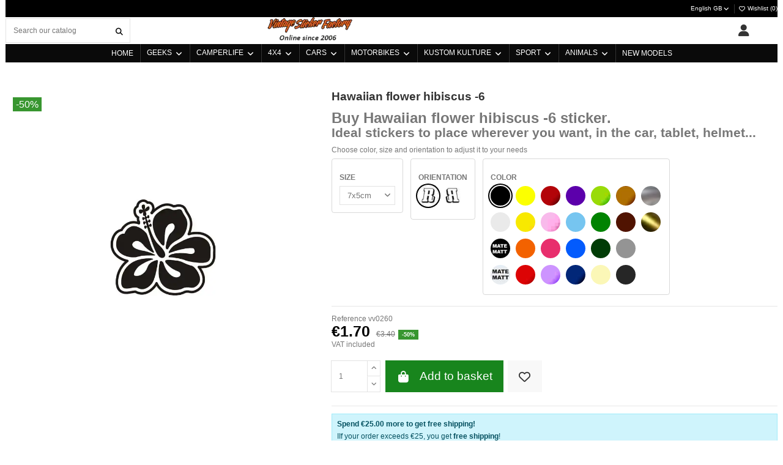

--- FILE ---
content_type: text/html; charset=utf-8
request_url: https://vintagestickerfactory.com/gb/surf/261-hawaiian-flower-hibiscus-6-sticker.html
body_size: 29729
content:
<!doctype html><html lang="gb"><head><meta charset="utf-8"><meta name="viewport" content="width=device-width, initial-scale=1"><style id="critical-css-home">.home-hero{
  width:100%;
  max-width:1400px;
  margin:0 auto;
  background:#111;
  aspect-ratio:1200 / 360;
  overflow:hidden;
}

.home-hero__img{
  width:100%;
  height:100%;
  object-fit:cover;
  display:block;
}


#content{min-height:600px;}</style><style id="critical-css-cls-fixes">/* =========================
   CLS FIX — Header móvil estable
   ========================= */

/* 1) Reserva altura del bloque superior (lo que esté encima de #wrapper) */
#mobile-header,
.mobile-main-bar {
  min-height: 74px; /* ajusta al alto real que quieres mantener */
}

/* 2) Reserva la altura del contenedor del logo móvil */
.col-mobile-logo,
.col-mobile-logo a {
  min-height: 44px;           /* alto del logo */
  display: flex;
  align-items: center;
  justify-content: center;
}

/* 3) Asegura tamaño estable del logo */
#desktop_logo img.logo,
.col-mobile-logo img.logo,
img.logo.img-fluid {
  width: 200px;
  height: 44px;
  display: block;
}

/* =========================
   CLS FIX — Wishlist notification fuera del flujo
   ========================= */
#iqitwishlist-notification {
  position: fixed !important;
  top: 12px !important;
  right: 12px !important;
  z-index: 999999 !important;
  margin: 0 !important;
}

/* =========================
   CLS FIX — Font Awesome: caja de icono estable
   ========================= */
.fa, .fas, .far, .fab {
  display: inline-block;
  width: 1em;
  height: 1em;
  line-height: 1em;
  vertical-align: -0.125em;
}
.header-nav .fa,
.mobile-main-bar .fa {
  min-width: 1em;
}

/* =========================
   CLS FIX — Mini-cart móvil no empuja contenido
   ========================= */

/* El contenedor del icono/carrito debe ser referencia */
#_mobile_blockcart,
#mobile-cart-wrapper,
#mobile_blockcart_wrapper {
  position: relative;
}

/* El desplegable/panel del carrito como overlay */
#_mobile_blockcart-content {
  position: absolute !important;
  top: 100% !important;
  right: 0 !important;
  left: auto !important;
  z-index: 99999 !important;
  width: min(360px, 92vw);
}

/* Si tu tema usa #blockcart-content dentro */
#_mobile_blockcart-content #blockcart-content {
  max-height: 70vh;
  overflow: auto;
}</style><style id="critical-css-product">#content{min-height:600px;}</style><link rel="preload" as="image" href="https://vintagestickerfactory.com/261-large_default/hawaiian-flower-hibiscus-6-sticker.jpg" media="(min-width: 768px)"><link rel="preload" as="image" href="https://vintagestickerfactory.com/261-medium_default/hawaiian-flower-hibiscus-6-sticker.jpg" media="(max-width: 767.98px)"><link rel="preload" as="style" href="https://vintagestickerfactory.com/themes/warehouse/assets/css/font-awesome/css/font-awesome-preload.css" onload="this.rel='stylesheet'"> <noscript><link rel="stylesheet" href="https://vintagestickerfactory.com/themes/warehouse/assets/css/font-awesome/css/font-awesome-preload.css"> </noscript><link rel="stylesheet" href="/modules/ps_checkout/views/css/payments.css?version=8.5.0.7" type="text/css" media="all"><link rel="preload" as="style" href="https://vintagestickerfactory.com/themes/warehouse/assets/cache/theme-a0914c676.css" media="all" onload="this.onload=null;this.rel='stylesheet'"> <noscript><link rel="stylesheet" href="https://vintagestickerfactory.com/themes/warehouse/assets/cache/theme-a0914c676.css" type="text/css" media="all"></noscript><style id="vsf-css-overrides">/* Mini-cart móvil (Warehouse): cerrado no pinta ni ocupa */
#_mobile_blockcart-content.dropdown-menu-custom.dropdown-menu:not(.show){
  display: none !important;
}
#_mobile_blockcart-content.dropdown-menu-custom.dropdown-menu.show{
  display: block !important;
}</style> <script>var always_load_content = false;
        var elementorFrontendConfig = {"isEditMode":"","stretchedSectionContainer":"","instagramToken":false,"is_rtl":false,"ajax_csfr_token_url":"https:\/\/vintagestickerfactory.com\/gb\/module\/iqitelementor\/Actions?process=handleCsfrToken&ajax=1"};
        var iqitTheme = {"rm_sticky":"0","rm_breakpoint":0,"op_preloader":"0","cart_style":"floating","cart_confirmation":"modal","h_layout":"2","f_fixed":"","f_layout":"1","h_absolute":"0","h_sticky":"0","hw_width":"inherit","mm_content":"desktop-vertical","hm_submenu_width":"default","h_search_type":"full","pl_lazyload":true,"pl_infinity":false,"pl_rollover":true,"pl_crsl_autoplay":false,"pl_slider_ld":5,"pl_slider_d":4,"pl_slider_t":3,"pl_slider_p":2,"pp_thumbs":"bottom","pp_zoom":"none","pp_image_layout":"carousel","pp_tabs":"tabh","pl_grid_qty":false};
        var iqitfdc_from = 25;
        var iqitmegamenu = {"sticky":"false","containerSelector":"#wrapper > .container"};
        var iqitreviews = [];
        var iqitwishlist = {"nbProducts":0};
        var prestashop = {"cart":{"products":[],"totals":{"total":{"type":"total","label":"Total","amount":0,"value":"\u20ac0.00"},"total_including_tax":{"type":"total","label":"Total (tax incl.)","amount":0,"value":"\u20ac0.00"},"total_excluding_tax":{"type":"total","label":"Total (VAT excl.)","amount":0,"value":"\u20ac0.00"}},"subtotals":{"products":{"type":"products","label":"Subtotal","amount":0,"value":"\u20ac0.00"},"discounts":null,"shipping":{"type":"shipping","label":"Shipping","amount":0,"value":""},"tax":null},"products_count":0,"summary_string":"0 items","labels":{"tax_short":"(VAT incl.)","tax_long":"(tax included)"},"id_address_delivery":0,"id_address_invoice":0,"is_virtual":false,"vouchers":{"allowed":1,"added":[]},"discounts":[],"minimalPurchase":0,"minimalPurchaseRequired":""},"currency":{"id":1,"name":"Euro","iso_code":"EUR","iso_code_num":"978","sign":"\u20ac"},"customer":{"lastname":null,"firstname":null,"email":null,"last_passwd_gen":null,"birthday":null,"newsletter":null,"newsletter_date_add":null,"ip_registration_newsletter":null,"optin":null,"website":null,"company":null,"siret":null,"ape":null,"outstanding_allow_amount":0,"max_payment_days":0,"active":true,"note":null,"is_guest":false,"id_shop":null,"id_shop_group":null,"id_default_group":1,"date_add":null,"date_upd":null,"reset_password_token":null,"reset_password_validity":null,"is_logged":false,"gender":null,"type":null,"name":null,"id":null,"risk":null,"addresses":null},"country":{"id_zone":"9","id_currency":"0","call_prefix":"34","iso_code":"ES","active":"1","contains_states":"1","need_identification_number":"1","need_zip_code":"1","zip_code_format":"NNNNN","display_tax_label":"1","name":"Espa\u00f1a","id":6},"language":{"name":"English GB (English)","iso_code":"gb","locale":"en-GB","language_code":"en-gb","active":"1","is_rtl":"0","date_format_lite":"Y-m-d","date_format_full":"Y-m-d H:i:s","id":4},"page":{"title":"","canonical":"https:\/\/vintagestickerfactory.com\/gb\/surf\/261-hawaiian-flower-hibiscus-6-sticker.html","meta":{"title":"HAWAIIAN FLOWER HIBISCUS -6 STICKER. BUY VINYL STICKERS.","description":"Hawaiian flower hibiscus -6 Sticker. We have all the stickers you were looking for and didn't know where to find.","keywords":"HAWAIIAN FLOWER HIBISCUS -6 STICKER","robots":"index"},"page_name":"product","body_classes":{"lang-gb":true,"lang-rtl":false,"country-ES":true,"currency-EUR":true,"layout-full-width":true,"page-product":true,"tax-display-enabled":true,"page-customer-account":false,"product-id-261":true,"product-Hawaiian flower hibiscus -6":true,"product-id-category-72":true,"product-id-manufacturer-1":true,"product-id-supplier-0":true,"product-available-for-order":true},"admin_notifications":[],"password-policy":{"feedbacks":{"0":"Very weak","1":"Weak","2":"Average","3":"Strong","4":"Very strong","Straight rows of keys are easy to guess":"Straight rows of keys are easy to guess","Short keyboard patterns are easy to guess":"Short keyboard patterns are easy to guess","Use a longer keyboard pattern with more turns":"Use a longer keyboard pattern with more turns","Repeats like \"aaa\" are easy to guess":"Repeats like \"aaa\" are easy to guess","Repeats like \"abcabcabc\" are only slightly harder to guess than \"abc\"":"Repeats like \"abcabcabc\" are only slightly harder to guess than \"abc\"","Sequences like abc or 6543 are easy to guess":"Sequences like \"abc\" or \"6543\" are easy to guess.","Recent years are easy to guess":"Recent years are easy to guess","Dates are often easy to guess":"Dates are often easy to guess","This is a top-10 common password":"This is a top-10 common password","This is a top-100 common password":"This is a top-100 common password","This is a very common password":"This is a very common password","This is similar to a commonly used password":"This is similar to a commonly used password","A word by itself is easy to guess":"A word by itself is easy to guess","Names and surnames by themselves are easy to guess":"Names and surnames by themselves are easy to guess","Common names and surnames are easy to guess":"Common names and surnames are easy to guess","Use a few words, avoid common phrases":"Use a few words, avoid common phrases","No need for symbols, digits, or uppercase letters":"No need for symbols, digits, or uppercase letters","Avoid repeated words and characters":"Avoid repeated words and characters","Avoid sequences":"Avoid sequences","Avoid recent years":"Avoid recent years","Avoid years that are associated with you":"Avoid years that are associated with you","Avoid dates and years that are associated with you":"Avoid dates and years that are associated with you","Capitalization doesn't help very much":"Capitalization doesn't help very much","All-uppercase is almost as easy to guess as all-lowercase":"All-uppercase is almost as easy to guess as all-lowercase","Reversed words aren't much harder to guess":"Reversed words aren't much harder to guess","Predictable substitutions like '@' instead of 'a' don't help very much":"Predictable substitutions like \"@\" instead of \"a\" don't help very much.","Add another word or two. Uncommon words are better.":"Add another word or two. Uncommon words are better."}}},"shop":{"name":"Vintage Sticker Factory","logo":"https:\/\/vintagestickerfactory.com\/img\/logo-1769003368.jpg","stores_icon":"https:\/\/vintagestickerfactory.com\/img\/logo_stores.png","favicon":"https:\/\/vintagestickerfactory.com\/img\/favicon.ico"},"core_js_public_path":"\/themes\/","urls":{"base_url":"https:\/\/vintagestickerfactory.com\/","current_url":"https:\/\/vintagestickerfactory.com\/gb\/surf\/261-hawaiian-flower-hibiscus-6-sticker.html","shop_domain_url":"https:\/\/vintagestickerfactory.com","img_ps_url":"https:\/\/vintagestickerfactory.com\/img\/","img_cat_url":"https:\/\/vintagestickerfactory.com\/img\/c\/","img_lang_url":"https:\/\/vintagestickerfactory.com\/img\/l\/","img_prod_url":"https:\/\/vintagestickerfactory.com\/img\/p\/","img_manu_url":"https:\/\/vintagestickerfactory.com\/img\/m\/","img_sup_url":"https:\/\/vintagestickerfactory.com\/img\/su\/","img_ship_url":"https:\/\/vintagestickerfactory.com\/img\/s\/","img_store_url":"https:\/\/vintagestickerfactory.com\/img\/st\/","img_col_url":"https:\/\/vintagestickerfactory.com\/img\/co\/","img_url":"https:\/\/vintagestickerfactory.com\/themes\/warehouse\/assets\/img\/","css_url":"https:\/\/vintagestickerfactory.com\/themes\/warehouse\/assets\/css\/","js_url":"https:\/\/vintagestickerfactory.com\/themes\/warehouse\/assets\/js\/","pic_url":"https:\/\/vintagestickerfactory.com\/upload\/","theme_assets":"https:\/\/vintagestickerfactory.com\/themes\/warehouse\/assets\/","theme_dir":"https:\/\/vintagestickerfactory.com\/themes\/warehouse\/","pages":{"address":"https:\/\/vintagestickerfactory.com\/gb\/address","addresses":"https:\/\/vintagestickerfactory.com\/gb\/addresses","authentication":"https:\/\/vintagestickerfactory.com\/gb\/authentication","manufacturer":"https:\/\/vintagestickerfactory.com\/gb\/index.php?controller=manufacturer","cart":"https:\/\/vintagestickerfactory.com\/gb\/cart","category":"https:\/\/vintagestickerfactory.com\/gb\/index.php?controller=category","cms":"https:\/\/vintagestickerfactory.com\/gb\/index.php?controller=cms","contact":"https:\/\/vintagestickerfactory.com\/gb\/contact","discount":"https:\/\/vintagestickerfactory.com\/gb\/discount","guest_tracking":"https:\/\/vintagestickerfactory.com\/gb\/guest-tracking","history":"https:\/\/vintagestickerfactory.com\/gb\/history","identity":"https:\/\/vintagestickerfactory.com\/gb\/identity","index":"https:\/\/vintagestickerfactory.com\/gb\/","my_account":"https:\/\/vintagestickerfactory.com\/gb\/my-account","order_confirmation":"https:\/\/vintagestickerfactory.com\/gb\/order-confirmation","order_detail":"https:\/\/vintagestickerfactory.com\/gb\/index.php?controller=order-detail","order_follow":"https:\/\/vintagestickerfactory.com\/gb\/order-follow","order":"https:\/\/vintagestickerfactory.com\/gb\/order","order_return":"https:\/\/vintagestickerfactory.com\/gb\/index.php?controller=order-return","order_slip":"https:\/\/vintagestickerfactory.com\/gb\/order-slip","pagenotfound":"https:\/\/vintagestickerfactory.com\/gb\/index.php?controller=pagenotfound","password":"https:\/\/vintagestickerfactory.com\/gb\/password","pdf_invoice":"https:\/\/vintagestickerfactory.com\/gb\/index.php?controller=pdf-invoice","pdf_order_return":"https:\/\/vintagestickerfactory.com\/gb\/index.php?controller=pdf-order-return","pdf_order_slip":"https:\/\/vintagestickerfactory.com\/gb\/index.php?controller=pdf-order-slip","prices_drop":"https:\/\/vintagestickerfactory.com\/gb\/index.php?controller=prices-drop","product":"https:\/\/vintagestickerfactory.com\/gb\/index.php?controller=product","registration":"https:\/\/vintagestickerfactory.com\/gb\/registration","search":"https:\/\/vintagestickerfactory.com\/gb\/index.php?controller=search","sitemap":"https:\/\/vintagestickerfactory.com\/gb\/index.php?controller=sitemap","stores":"https:\/\/vintagestickerfactory.com\/gb\/index.php?controller=stores","supplier":"https:\/\/vintagestickerfactory.com\/gb\/index.php?controller=supplier","new_products":"https:\/\/vintagestickerfactory.com\/gb\/index.php?controller=new-products","brands":"https:\/\/vintagestickerfactory.com\/gb\/index.php?controller=manufacturer","register":"https:\/\/vintagestickerfactory.com\/gb\/registration","order_login":"https:\/\/vintagestickerfactory.com\/gb\/order?login=1"},"alternative_langs":{"es":"https:\/\/vintagestickerfactory.com\/es\/surf\/261-pegatina-flor-hawaiana-hibiscus.html","en-gb":"https:\/\/vintagestickerfactory.com\/gb\/surf\/261-hawaiian-flower-hibiscus-6-sticker.html","de-de":"https:\/\/vintagestickerfactory.com\/de\/surf\/261-hawaiianische-blume-hibiskus-6-aufkleber.html","fr-fr":"https:\/\/vintagestickerfactory.com\/fr\/surf\/261-autocollant-hawaiian-flower-hibiscus-6.html"},"actions":{"logout":"https:\/\/vintagestickerfactory.com\/gb\/?mylogout="},"no_picture_image":{"bySize":{"cart_default":{"url":"https:\/\/vintagestickerfactory.com\/img\/p\/gb-default-cart_default.jpg","width":150,"height":150},"small_default":{"url":"https:\/\/vintagestickerfactory.com\/img\/p\/gb-default-small_default.jpg","width":180,"height":180},"med_default":{"url":"https:\/\/vintagestickerfactory.com\/img\/p\/gb-default-med_default.jpg","width":200,"height":200},"medium_default":{"url":"https:\/\/vintagestickerfactory.com\/img\/p\/gb-default-medium_default.jpg","width":300,"height":300},"home_default":{"url":"https:\/\/vintagestickerfactory.com\/img\/p\/gb-default-home_default.jpg","width":600,"height":600},"large_default":{"url":"https:\/\/vintagestickerfactory.com\/img\/p\/gb-default-large_default.jpg","width":900,"height":900}},"small":{"url":"https:\/\/vintagestickerfactory.com\/img\/p\/gb-default-cart_default.jpg","width":150,"height":150},"medium":{"url":"https:\/\/vintagestickerfactory.com\/img\/p\/gb-default-medium_default.jpg","width":300,"height":300},"large":{"url":"https:\/\/vintagestickerfactory.com\/img\/p\/gb-default-large_default.jpg","width":900,"height":900},"legend":""}},"configuration":{"display_taxes_label":true,"display_prices_tax_incl":true,"is_catalog":false,"show_prices":true,"opt_in":{"partner":true},"quantity_discount":{"type":"discount","label":"Unit discount"},"voucher_enabled":1,"return_enabled":0},"field_required":[],"breadcrumb":{"links":[{"title":"Home","url":"https:\/\/vintagestickerfactory.com\/gb\/"},{"title":"Extreme sports stickers, we have them all.","url":"https:\/\/vintagestickerfactory.com\/gb\/13-extreme-sports-stickers"},{"title":"SURF","url":"https:\/\/vintagestickerfactory.com\/gb\/72-surf"},{"title":"Hawaiian flower hibiscus -6","url":"https:\/\/vintagestickerfactory.com\/gb\/surf\/261-hawaiian-flower-hibiscus-6-sticker.html"}],"count":4},"link":{"protocol_link":"https:\/\/","protocol_content":"https:\/\/"},"time":1769663144,"static_token":"1bf73b5c8cf4fe994fa6650f1f74ec5f","token":"71d2fd1b29c96f68ad2dda55af9cb31d","debug":false};
        var ps_checkoutApplePayUrl = "https:\/\/vintagestickerfactory.com\/gb\/module\/ps_checkout\/applepay?token=1bf73b5c8cf4fe994fa6650f1f74ec5f";
        var ps_checkoutAutoRenderDisabled = false;
        var ps_checkoutCancelUrl = "https:\/\/vintagestickerfactory.com\/gb\/module\/ps_checkout\/cancel?token=1bf73b5c8cf4fe994fa6650f1f74ec5f";
        var ps_checkoutCardBrands = ["MASTERCARD","VISA","AMEX"];
        var ps_checkoutCardFundingSourceImg = "\/modules\/ps_checkout\/views\/img\/payment-cards.png";
        var ps_checkoutCardLogos = {"AMEX":"\/modules\/ps_checkout\/views\/img\/amex.svg","CB_NATIONALE":"\/modules\/ps_checkout\/views\/img\/cb.svg","DINERS":"\/modules\/ps_checkout\/views\/img\/diners.svg","DISCOVER":"\/modules\/ps_checkout\/views\/img\/discover.svg","JCB":"\/modules\/ps_checkout\/views\/img\/jcb.svg","MAESTRO":"\/modules\/ps_checkout\/views\/img\/maestro.svg","MASTERCARD":"\/modules\/ps_checkout\/views\/img\/mastercard.svg","UNIONPAY":"\/modules\/ps_checkout\/views\/img\/unionpay.svg","VISA":"\/modules\/ps_checkout\/views\/img\/visa.svg"};
        var ps_checkoutCartProductCount = 0;
        var ps_checkoutCheckUrl = "https:\/\/vintagestickerfactory.com\/gb\/module\/ps_checkout\/check?token=1bf73b5c8cf4fe994fa6650f1f74ec5f";
        var ps_checkoutCheckoutTranslations = {"checkout.go.back.label":"Checkout","checkout.go.back.link.title":"Go back to the Checkout","checkout.card.payment":"Card payment","checkout.page.heading":"Order summary","checkout.cart.empty":"Your shopping cart is empty.","checkout.page.subheading.card":"Card","checkout.page.subheading.paypal":"PayPal","checkout.payment.by.card":"You have chosen to pay by Card.","checkout.payment.by.paypal":"You have chosen to pay by PayPal.","checkout.order.summary":"Here is a short summary of your order:","checkout.order.amount.total":"The total amount of your order comes to","checkout.order.included.tax":"(tax incl.)","checkout.order.confirm.label":"Please confirm your order by clicking \"I confirm my order\".","checkout.payment.token.delete.modal.header":"Delete this payment method?","checkout.payment.token.delete.modal.content":"The following payment method will be deleted from your account:","checkout.payment.token.delete.modal.confirm-button":"Delete payment method","checkout.payment.loader.processing-request":"Please wait, we are processing your request","checkout.payment.others.link.label":"Other payment methods","checkout.payment.others.confirm.button.label":"I confirm my order","checkout.form.error.label":"There was an error during the payment. Please try again or contact the support.","loader-component.label.header":"Thanks for your purchase!","loader-component.label.body":"Please wait, we are processing your payment","loader-component.label.body.longer":"This is taking longer than expected. Please wait...","payment-method-logos.title":"100% secure payments","express-button.cart.separator":"or","express-button.checkout.express-checkout":"Express Checkout","ok":"Ok","cancel":"Cancel","paypal.hosted-fields.label.card-name":"Card holder name","paypal.hosted-fields.placeholder.card-name":"Card holder name","paypal.hosted-fields.label.card-number":"Card number","paypal.hosted-fields.placeholder.card-number":"Card number","paypal.hosted-fields.label.expiration-date":"Expiry date","paypal.hosted-fields.placeholder.expiration-date":"MM\/YY","paypal.hosted-fields.label.cvv":"CVC","paypal.hosted-fields.placeholder.cvv":"XXX","error.paypal-sdk":"No PayPal Javascript SDK Instance","error.google-pay-sdk":"No Google Pay Javascript SDK Instance","error.apple-pay-sdk":"No Apple Pay Javascript SDK Instance","error.google-pay.transaction-info":"An error occurred fetching Google Pay transaction info","error.apple-pay.payment-request":"An error occurred fetching Apple Pay payment request","error.paypal-sdk.contingency.cancel":"Card holder authentication canceled, please choose another payment method or try again.","error.paypal-sdk.contingency.error":"An error occurred on card holder authentication, please choose another payment method or try again.","error.paypal-sdk.contingency.failure":"Card holder authentication failed, please choose another payment method or try again.","error.paypal-sdk.contingency.unknown":"Card holder authentication cannot be checked, please choose another payment method or try again.","APPLE_PAY_MERCHANT_SESSION_VALIDATION_ERROR":"We\u2019re unable to process your Apple Pay payment at the moment. This could be due to an issue verifying the payment setup for this website. Please try again later or choose a different payment method.","APPROVE_APPLE_PAY_VALIDATION_ERROR":"We encountered an issue while processing your Apple Pay payment. Please verify your order details and try again, or use a different payment method."};
        var ps_checkoutCheckoutUrl = "https:\/\/vintagestickerfactory.com\/gb\/order";
        var ps_checkoutConfirmUrl = "https:\/\/vintagestickerfactory.com\/gb\/order-confirmation";
        var ps_checkoutCreateUrl = "https:\/\/vintagestickerfactory.com\/gb\/module\/ps_checkout\/create?token=1bf73b5c8cf4fe994fa6650f1f74ec5f";
        var ps_checkoutCustomMarks = {"google_pay":"\/modules\/ps_checkout\/views\/img\/google_pay.svg"};
        var ps_checkoutExpressCheckoutCartEnabled = false;
        var ps_checkoutExpressCheckoutOrderEnabled = false;
        var ps_checkoutExpressCheckoutProductEnabled = false;
        var ps_checkoutExpressCheckoutSelected = false;
        var ps_checkoutExpressCheckoutUrl = "https:\/\/vintagestickerfactory.com\/gb\/module\/ps_checkout\/ExpressCheckout?token=1bf73b5c8cf4fe994fa6650f1f74ec5f";
        var ps_checkoutFundingSource = "paypal";
        var ps_checkoutFundingSourcesSorted = ["paypal","paylater","card","bancontact","eps","ideal","mybank","p24","blik","google_pay"];
        var ps_checkoutGooglePayUrl = "https:\/\/vintagestickerfactory.com\/gb\/module\/ps_checkout\/googlepay?token=1bf73b5c8cf4fe994fa6650f1f74ec5f";
        var ps_checkoutHostedFieldsContingencies = "SCA_WHEN_REQUIRED";
        var ps_checkoutHostedFieldsEnabled = true;
        var ps_checkoutIconsPath = "\/modules\/ps_checkout\/views\/img\/icons\/";
        var ps_checkoutLoaderImage = "\/modules\/ps_checkout\/views\/img\/loader.svg";
        var ps_checkoutPartnerAttributionId = "PrestaShop_Cart_PSXO_PSDownload";
        var ps_checkoutPayLaterCartPageButtonEnabled = false;
        var ps_checkoutPayLaterCategoryPageBannerEnabled = false;
        var ps_checkoutPayLaterHomePageBannerEnabled = false;
        var ps_checkoutPayLaterOrderPageBannerEnabled = false;
        var ps_checkoutPayLaterOrderPageButtonEnabled = false;
        var ps_checkoutPayLaterOrderPageMessageEnabled = false;
        var ps_checkoutPayLaterProductPageBannerEnabled = false;
        var ps_checkoutPayLaterProductPageButtonEnabled = false;
        var ps_checkoutPayLaterProductPageMessageEnabled = false;
        var ps_checkoutPayPalButtonConfiguration = {"shape":"pill","label":"pay","color":"gold"};
        var ps_checkoutPayPalEnvironment = "LIVE";
        var ps_checkoutPayPalOrderId = "";
        var ps_checkoutPayPalSdkConfig = {"clientId":"AXjYFXWyb4xJCErTUDiFkzL0Ulnn-bMm4fal4G-1nQXQ1ZQxp06fOuE7naKUXGkq2TZpYSiI9xXbs4eo","merchantId":"8C4XJLUH8RQPE","currency":"EUR","intent":"capture","commit":"false","vault":"false","integrationDate":"2024-04-01","dataPartnerAttributionId":"PrestaShop_Cart_PSXO_PSDownload","dataCspNonce":"","dataEnable3ds":"true","enableFunding":"paylater","components":"marks,funding-eligibility,googlepay"};
        var ps_checkoutPayWithTranslations = {"paypal":"Pay with a PayPal account","paylater":"Pay in installments with PayPal Pay Later","card":"Pay by Card - 100% secure payments","bancontact":"Pay by Bancontact","eps":"Pay by EPS","ideal":"Pay by iDEAL","mybank":"Pay by MyBank","p24":"Pay by Przelewy24","blik":"Pay by BLIK","google_pay":"Pay by Google Pay"};
        var ps_checkoutPaymentMethodLogosTitleImg = "\/modules\/ps_checkout\/views\/img\/icons\/lock_checkout.svg";
        var ps_checkoutPaymentUrl = "https:\/\/vintagestickerfactory.com\/gb\/module\/ps_checkout\/payment?token=1bf73b5c8cf4fe994fa6650f1f74ec5f";
        var ps_checkoutRenderPaymentMethodLogos = true;
        var ps_checkoutValidateUrl = "https:\/\/vintagestickerfactory.com\/gb\/module\/ps_checkout\/validate?token=1bf73b5c8cf4fe994fa6650f1f74ec5f";
        var ps_checkoutVaultUrl = "https:\/\/vintagestickerfactory.com\/gb\/module\/ps_checkout\/vault?token=1bf73b5c8cf4fe994fa6650f1f74ec5f";
        var ps_checkoutVersion = "8.5.0.7";
        var psemailsubscription_subscription = "https:\/\/vintagestickerfactory.com\/gb\/module\/ps_emailsubscription\/subscription";
        var ssIsCeInstalled = false;
        var ss_link_image_webp = "https:\/\/vintagestickerfactory.com\/modules\/ets_superspeed\/views\/img\/en.webp";</script> <script type="text/javascript">var sp_link_base ='https://vintagestickerfactory.com';</script> <style>.layered_filter_ul .radio,.layered_filter_ul .checkbox {
    display: inline-block;
}
.ets_speed_dynamic_hook .cart-products-count{
    display:none!important;
}
.ets_speed_dynamic_hook .ajax_cart_quantity ,.ets_speed_dynamic_hook .ajax_cart_product_txt,.ets_speed_dynamic_hook .ajax_cart_product_txt_s{
    display:none!important;
}
.ets_speed_dynamic_hook .shopping_cart > a:first-child:after {
    display:none!important;
}</style><style id="vsf-cls-header-reserve">/* CLS FIX: reservar espacio del header DESDE el primer paint */
  @media (min-width: 992px){
    #desktop-header.desktop-header-style-2{
      min-height: 80px; /* AJUSTA: empieza alto para asegurar 0 shift */
    }
  }

  @media (max-width: 991.98px){
    #mobile-header{
      min-height: 70px; /* AJUSTA */
    }
  }</style><meta property="product:pretax_price:amount" content="1.405"><meta property="product:pretax_price:currency" content="EUR"><meta property="product:price:amount" content="1.7"><meta property="product:price:currency" content="EUR"><meta property="product:weight:value" content="0.001000"><meta property="product:weight:units" content="kg"> <script>(function(w,d,s,l,i){w[l]=w[l]||[];w[l].push({'gtm.start':
new Date().getTime(),event:'gtm.js'});var f=d.getElementsByTagName(s)[0],
j=d.createElement(s),dl=l!='dataLayer'?'&l='+l:'';j.async=true;j.src=
'https://www.googletagmanager.com/gtm.js?id=GTM-TMMXZJG'+dl;f.parentNode.insertBefore(j,f);
})(window,document,'script','dataLayer','GTM-TMMXZJG');</script> </head><body id="product" class="lang-gb country-es currency-eur layout-full-width page-product tax-display-enabled product-id-261 product-hawaiian-flower-hibiscus--6 product-id-category-72 product-id-manufacturer-1 product-id-supplier-0 product-available-for-order body-desktop-header-style-w-2"><main id="main-page-content" ><header id="header" class="desktop-header-style-w-2"><div class="container"> <nav class="header-nav"><div class="row justify-content-between"><div class="col col-auto col-md left-nav"></div><div class="col col-auto center-nav text-center"></div><div class="col col-auto col-md right-nav text-right"><div id="language_selector" class="d-inline-block"><div class="language-selector-wrapper d-inline-block"><div class="language-selector dropdown js-dropdown"> <a class="expand-more" data-toggle="dropdown" data-iso-code="gb"> English GB <i class="fa fa-angle-down fa-fw" aria-hidden="true"></i> </a><div class="dropdown-menu"><ul><li > <a href="https://vintagestickerfactory.com/es/surf/261-pegatina-flor-hawaiana-hibiscus.html" rel="alternate" hreflang="es" class="dropdown-item" data-iso-code="es"> Español </a></li><li class="current" > <a href="https://vintagestickerfactory.com/gb/surf/261-hawaiian-flower-hibiscus-6-sticker.html" rel="alternate" hreflang="gb" class="dropdown-item" data-iso-code="gb"> English GB </a></li><li > <a href="https://vintagestickerfactory.com/de/surf/261-hawaiianische-blume-hibiskus-6-aufkleber.html" rel="alternate" hreflang="de" class="dropdown-item" data-iso-code="de"> Deutsch </a></li><li > <a href="https://vintagestickerfactory.com/fr/surf/261-autocollant-hawaiian-flower-hibiscus-6.html" rel="alternate" hreflang="fr" class="dropdown-item" data-iso-code="fr"> Français </a></li></ul></div></div></div></div><div class="d-inline-block"> <a href="https://vintagestickerfactory.com/gb/iqitwishlist-view"> <i class="fa fa-heart-o fa-fw" aria-hidden="true"></i> Wishlist (<span id="iqitwishlist-nb"></span>) </a></div></div></div></nav></div><div id="desktop-header" class="desktop-header-style-2"><div class="header-top"><div id="desktop-header-container" class="container"><div class="row align-items-center"><div class="col col-header-left"><div id="search_widget" class="search-widget" data-search-controller-url="https://vintagestickerfactory.com/gb/iqitsearch-searchiqit"><form method="get" action="https://vintagestickerfactory.com/gb/iqitsearch-searchiqit"><div class="input-group"> <input type="text" name="s" value="" data-all-text="Show all results" data-blog-text="Blog post" data-product-text="Product" data-brands-text="Brand" autocomplete="off" autocorrect="off" autocapitalize="off" spellcheck="false" placeholder="Search our catalog" class="form-control form-search-control" /> <button type="submit" class="search-btn" aria-label="Search our catalog"> <i class="fa fa-search"></i> </button></div></form></div></div><div class="col col-header-center text-center"><div id="desktop_logo"> <a href="https://vintagestickerfactory.com/gb/"> <img class="logo img-fluid" src="https://vintagestickerfactory.com/img/logo-1769003368.jpg" alt="Vintage Sticker Factory" width="200" height="62" > </a></div></div><div class="col col-header-right"><div class="row no-gutters justify-content-end"><div id="header-user-btn" class="col col-auto header-btn-w header-user-btn-w"> <a href="https://vintagestickerfactory.com/gb/authentication?back=https%3A%2F%2Fvintagestickerfactory.com%2Fgb%2Fsurf%2F261-hawaiian-flower-hibiscus-6-sticker.html" title="Log in to your customer account" rel="nofollow" class="header-btn header-user-btn"> <i class="fa fa-user fa-fw icon" aria-hidden="true"></i> <span class="title">Sign in</span> </a></div><div id="ps-shoppingcart-wrapper" class="col col-auto"><div id="ps-shoppingcart" class="header-btn-w header-cart-btn-w ps-shoppingcart dropdown"><div id="blockcart" class="blockcart cart-preview" data-refresh-url="https://vintagestickerfactory.com/gb/ps_shoppingcart-ajax"> <a id="cart-toogle" class="cart-toogle header-btn header-cart-btn" data-toggle="dropdown" data-display="static"> <i class="fa fa-shopping-bag fa-fw icon" aria-hidden="true"><span class="cart-products-count-btn d-none">0</span></i> <span class="info-wrapper"> <span class="title">Basket</span> <span class="cart-toggle-details"> <span class="text-faded cart-separator"> / </span> Empty </span> </span> </a><div id="_desktop_blockcart-content" class="dropdown-menu-custom dropdown-menu"><div id="blockcart-content" class="blockcart-content" ><div class="cart-title"> <span class="modal-title">Shopping Cart</span> <button type="button" id="js-cart-close" class="close"> <span>×</span> </button><hr></div> <span class="no-items">There are no more items in your cart</span></div></div></div></div></div></div></div><div class="col-12"><div class="row"></div></div></div></div></div><div class="container iqit-megamenu-container"><div id="iqitmegamenu-wrapper" class="iqitmegamenu-wrapper iqitmegamenu-all"><div class="container container-iqitmegamenu"><div id="iqitmegamenu-horizontal" class="iqitmegamenu clearfix" role="navigation"> <nav id="cbp-hrmenu" class="cbp-hrmenu cbp-horizontal cbp-hrsub-narrow"><ul><li id="cbp-hrmenu-tab-1" class="cbp-hrmenu-tab cbp-hrmenu-tab-1 "> <a href="https://vintagestickerfactory.com/gb/" class="nav-link" ><span class="cbp-tab-title"> HOME</span> </a></li><li id="cbp-hrmenu-tab-66" class="cbp-hrmenu-tab cbp-hrmenu-tab-66 cbp-has-submeu"> <a href="https://vintagestickerfactory.com/gb/stickers/7-freak-geek-stickers" class="nav-link" ><span class="cbp-tab-title"> GEEKS <i class="fa fa-angle-down cbp-submenu-aindicator"></i></span> </a><div class="cbp-hrsub" style="width:auto;"><div class="cbp-hrsub-inner"><div class="container iqitmegamenu-submenu-container" style="width:auto;"><div class="cbp-tabs-container"><div class="row no-gutters justify-content-start"><div class="tabs-links col-auto"><ul class="cbp-hrsub-tabs-names cbp-tabs-names" role="tablist"><li class="innertab-9"> <a data-bs-target="#iq-9-innertab-66" href="https://vintagestickerfactory.com/gb/stickers/16-70-80-90-myths-stickers" class="nav-link active"> MYTHS of the 70-80-90s <i class="fa fa-angle-right cbp-submenu-it-indicator"></i> </a></li><li class="innertab-29"> <a data-bs-target="#iq-29-innertab-66" href="https://vintagestickerfactory.com/gb/stickers/17-cinema-tv-stickers" class="nav-link "> FILM &amp; TV <i class="fa fa-angle-right cbp-submenu-it-indicator"></i> </a></li><li class="innertab-26"> <a data-bs-target="#iq-26-innertab-66" href="https://vintagestickerfactory.com/gb/stickers/22-rockstars-stickers" class="nav-link "> POP &amp; ROCK <i class="fa fa-angle-right cbp-submenu-it-indicator"></i> </a></li><li class="innertab-41"> <a data-bs-target="#iq-41-innertab-66" href="https://vintagestickerfactory.com/gb/stickers/18-star-wars-stickers" class="nav-link "> STAR WARS <i class="fa fa-angle-right cbp-submenu-it-indicator"></i> </a></li><li class="innertab-14"> <a data-bs-target="#iq-14-innertab-66" href="https://vintagestickerfactory.com/gb/stickers/21-banksy-stickers" class="nav-link "> BANKSY <i class="fa fa-angle-right cbp-submenu-it-indicator"></i> </a></li><li class="innertab-13"> <a data-bs-target="#iq-13-innertab-66" href="https://vintagestickerfactory.com/gb/stickers/19-arale-goku-stickers" class="nav-link "> DRAGON BALL &amp; Dr. SLUMP <i class="fa fa-angle-right cbp-submenu-it-indicator"></i> </a></li><li class="innertab-28"> <a data-bs-target="#iq-28-innertab-66" href="https://vintagestickerfactory.com/gb/stickers/20-terrorfilia-stickers" class="nav-link "> TERRORPHILIA <i class="fa fa-angle-right cbp-submenu-it-indicator"></i> </a></li><li class="innertab-67"> <a data-bs-target="#iq-67-innertab-66" href="https://vintagestickerfactory.com/gb/stickers/65-otras-frikis" class="nav-link "> PIN-UP <i class="fa fa-angle-right cbp-submenu-it-indicator"></i> </a></li></ul></div></div></div></div></div></div></li><li id="cbp-hrmenu-tab-2" class="cbp-hrmenu-tab cbp-hrmenu-tab-2 cbp-has-submeu"> <a href="https://vintagestickerfactory.com/gb/stickers/8-camperlife" class="nav-link" ><span class="cbp-tab-title"> CAMPERLIFE <i class="fa fa-angle-down cbp-submenu-aindicator"></i></span> </a><div class="cbp-hrsub" style="width:auto;"><div class="cbp-hrsub-inner"><div class="container iqitmegamenu-submenu-container" style="width:auto;"><div class="cbp-tabs-container"><div class="row no-gutters justify-content-start"><div class="tabs-links col-auto"><ul class="cbp-hrsub-tabs-names cbp-tabs-names" role="tablist"><li class="innertab-24"> <a data-bs-target="#iq-24-innertab-2" href="https://vintagestickerfactory.com/gb/stickers/23-van-life" class="nav-link active"> VANLIFE <i class="fa fa-angle-right cbp-submenu-it-indicator"></i> </a></li><li class="innertab-12"> <a data-bs-target="#iq-12-innertab-2" href="https://vintagestickerfactory.com/gb/stickers/25-vw-t1-y-t2" class="nav-link "> VW T1 - T2 <i class="fa fa-angle-right cbp-submenu-it-indicator"></i> </a></li><li class="innertab-8"> <a data-bs-target="#iq-8-innertab-2" href="https://vintagestickerfactory.com/gb/stickers/26-vw-t3" class="nav-link "> VW T3 <i class="fa fa-angle-right cbp-submenu-it-indicator"></i> </a></li><li class="innertab-31"> <a data-bs-target="#iq-31-innertab-2" href="https://vintagestickerfactory.com/gb/stickers/28-vw-syncro" class="nav-link "> VW SYNCRO <i class="fa fa-angle-right cbp-submenu-it-indicator"></i> </a></li><li class="innertab-42"> <a data-bs-target="#iq-42-innertab-2" href="https://vintagestickerfactory.com/gb/stickers/27-vw-t4-t5-t6" class="nav-link "> VW T4, T5, T6... <i class="fa fa-angle-right cbp-submenu-it-indicator"></i> </a></li><li class="innertab-18"> <a data-bs-target="#iq-18-innertab-2" href="https://vintagestickerfactory.com/gb/stickers/24-westfalia" class="nav-link "> ARE YOU RESTORING YOUR WESTFALIA? <i class="fa fa-angle-right cbp-submenu-it-indicator"></i> </a></li><li class="innertab-10"> <a data-bs-target="#iq-10-innertab-2" href="https://vintagestickerfactory.com/gb/stickers/29-citroen-fiat-y-otras-marcas" class="nav-link "> CITROEN, FIAT, OTHER BRANDS <i class="fa fa-angle-right cbp-submenu-it-indicator"></i> </a></li><li class="innertab-23"> <a data-bs-target="#iq-23-innertab-2" href="https://vintagestickerfactory.com/gb/stickers/32-mundo-4x4" class="nav-link "> OVERLANDER <i class="fa fa-angle-right cbp-submenu-it-indicator"></i> </a></li><li class="innertab-27"> <a data-bs-target="#iq-27-innertab-2" href="https://vintagestickerfactory.com/gb/stickers/30-mercedes-benz" class="nav-link "> MERCEDES-BENZ <i class="fa fa-angle-right cbp-submenu-it-indicator"></i> </a></li><li class="innertab-16"> <a data-bs-target="#iq-16-innertab-2" href="https://vintagestickerfactory.com/gb/stickers/31-compass" class="nav-link "> COMPASS ROSE <i class="fa fa-angle-right cbp-submenu-it-indicator"></i> </a></li></ul></div></div></div></div></div></div></li><li id="cbp-hrmenu-tab-3" class="cbp-hrmenu-tab cbp-hrmenu-tab-3 cbp-has-submeu"> <a href="https://vintagestickerfactory.com/gb/stickers/9-4x4" class="nav-link" ><span class="cbp-tab-title"> 4X4 <i class="fa fa-angle-down cbp-submenu-aindicator"></i></span> </a><div class="cbp-hrsub" style="width:auto;"><div class="cbp-hrsub-inner"><div class="container iqitmegamenu-submenu-container" style="width:auto;"><div class="cbp-tabs-container"><div class="row no-gutters justify-content-start"><div class="tabs-links col-auto"><ul class="cbp-hrsub-tabs-names cbp-tabs-names" role="tablist"><li class="innertab-22"> <a data-bs-target="#iq-22-innertab-3" href="https://vintagestickerfactory.com/gb/stickers/32-mundo-4x4" class="nav-link active"> 4x4 WORLD <i class="fa fa-angle-right cbp-submenu-it-indicator"></i> </a></li><li class="innertab-39"> <a data-bs-target="#iq-39-innertab-3" href="https://vintagestickerfactory.com/gb/stickers/36-suzuki" class="nav-link "> SUZUKI <i class="fa fa-angle-right cbp-submenu-it-indicator"></i> </a></li><li class="innertab-38"> <a data-bs-target="#iq-38-innertab-3" href="https://vintagestickerfactory.com/gb/stickers/35-jeep" class="nav-link "> JEEP <i class="fa fa-angle-right cbp-submenu-it-indicator"></i> </a></li><li class="innertab-20"> <a data-bs-target="#iq-20-innertab-3" href="https://vintagestickerfactory.com/gb/stickers/33-land-rover" class="nav-link "> LAND ROVER <i class="fa fa-angle-right cbp-submenu-it-indicator"></i> </a></li><li class="innertab-16"> <a data-bs-target="#iq-16-innertab-3" href="https://vintagestickerfactory.com/gb/stickers/31-compass" class="nav-link "> COMPASS ROSE <i class="fa fa-angle-right cbp-submenu-it-indicator"></i> </a></li><li class="innertab-21"> <a data-bs-target="#iq-21-innertab-3" href="https://vintagestickerfactory.com/gb/stickers/34-toyota" class="nav-link "> TOYOTA <i class="fa fa-angle-right cbp-submenu-it-indicator"></i> </a></li><li class="innertab-23"> <a data-bs-target="#iq-23-innertab-3" href="https://vintagestickerfactory.com/gb/stickers/32-mundo-4x4" class="nav-link "> OVERLANDER <i class="fa fa-angle-right cbp-submenu-it-indicator"></i> </a></li></ul></div></div></div></div></div></div></li><li id="cbp-hrmenu-tab-4" class="cbp-hrmenu-tab cbp-hrmenu-tab-4 cbp-has-submeu"> <a href="https://vintagestickerfactory.com/gb/stickers/10-cars" class="nav-link" ><span class="cbp-tab-title"> CARS <i class="fa fa-angle-down cbp-submenu-aindicator"></i></span> </a><div class="cbp-hrsub" style="width:auto;"><div class="cbp-hrsub-inner"><div class="container iqitmegamenu-submenu-container" style="width:auto;"><div class="cbp-tabs-container"><div class="row no-gutters justify-content-start"><div class="tabs-links col-auto"><ul class="cbp-hrsub-tabs-names cbp-tabs-names" role="tablist"><li class="innertab-59"> <a data-bs-target="#iq-59-innertab-4" href="https://vintagestickerfactory.com/gb/stickers/38-coches-clasicos" class="nav-link active"> CLASSIC CARS <i class="fa fa-angle-right cbp-submenu-it-indicator"></i> </a></li><li class="innertab-61"> <a data-bs-target="#iq-61-innertab-4" href="https://vintagestickerfactory.com/gb/stickers/39-coches-europeos" class="nav-link "> EUROPEAN CARS <i class="fa fa-angle-right cbp-submenu-it-indicator"></i> </a></li><li class="innertab-58"> <a data-bs-target="#iq-58-innertab-4" href="https://vintagestickerfactory.com/gb/stickers/37-volkswagen-stickers" class="nav-link "> VOLKSWAGEN <i class="fa fa-angle-right cbp-submenu-it-indicator"></i> </a></li><li class="innertab-64"> <a data-bs-target="#iq-64-innertab-4" href="https://vintagestickerfactory.com/gb/stickers/40-coches-americanos" class="nav-link "> US-CARS <i class="fa fa-angle-right cbp-submenu-it-indicator"></i> </a></li><li class="innertab-62"> <a data-bs-target="#iq-62-innertab-4" href="https://vintagestickerfactory.com/gb/stickers/41-jdm" class="nav-link "> JDM <i class="fa fa-angle-right cbp-submenu-it-indicator"></i> </a></li><li class="innertab-63"> <a data-bs-target="#iq-63-innertab-4" href="https://vintagestickerfactory.com/gb/stickers/43-sponsors" class="nav-link "> SPONSORS <i class="fa fa-angle-right cbp-submenu-it-indicator"></i> </a></li><li class="innertab-60"> <a data-bs-target="#iq-60-innertab-4" href="https://vintagestickerfactory.com/gb/stickers/42-racing" class="nav-link "> RACING <i class="fa fa-angle-right cbp-submenu-it-indicator"></i> </a></li></ul></div></div></div></div></div></div></li><li id="cbp-hrmenu-tab-5" class="cbp-hrmenu-tab cbp-hrmenu-tab-5 cbp-has-submeu"> <a href="https://vintagestickerfactory.com/gb/stickers/11-motos" class="nav-link" ><span class="cbp-tab-title"> MOTORBIKES <i class="fa fa-angle-down cbp-submenu-aindicator"></i></span> </a><div class="cbp-hrsub" style="width:auto;"><div class="cbp-hrsub-inner"><div class="container iqitmegamenu-submenu-container" style="width:auto;"><div class="cbp-tabs-container"><div class="row no-gutters justify-content-start"><div class="tabs-links col-auto"><ul class="cbp-hrsub-tabs-names cbp-tabs-names" role="tablist"><li class="innertab-34"> <a data-bs-target="#iq-34-innertab-5" href="https://vintagestickerfactory.com/gb/stickers/46-harley-custom" class="nav-link active"> HARLEY - CUSTOM CULTURE <i class="fa fa-angle-right cbp-submenu-it-indicator"></i> </a></li><li class="innertab-32"> <a data-bs-target="#iq-32-innertab-5" href="https://vintagestickerfactory.com/gb/stickers/45-cafe-racer" class="nav-link "> CAFÉ RACER <i class="fa fa-angle-right cbp-submenu-it-indicator"></i> </a></li><li class="innertab-36"> <a data-bs-target="#iq-36-innertab-5" href="https://vintagestickerfactory.com/gb/stickers/44-stickers-for-scooters" class="nav-link "> VESPA &amp; LAMBRETTA <i class="fa fa-angle-right cbp-submenu-it-indicator"></i> </a></li><li class="innertab-35"> <a data-bs-target="#iq-35-innertab-5" href="https://vintagestickerfactory.com/gb/stickers/47-stickers-for-your-helmet" class="nav-link "> STICKERS FOR YOUR HELMET <i class="fa fa-angle-right cbp-submenu-it-indicator"></i> </a></li><li class="innertab-33"> <a data-bs-target="#iq-33-innertab-5" href="https://vintagestickerfactory.com/gb/stickers/48-moto-off-road" class="nav-link "> OFF ROAD <i class="fa fa-angle-right cbp-submenu-it-indicator"></i> </a></li><li class="innertab-63"> <a data-bs-target="#iq-63-innertab-5" href="https://vintagestickerfactory.com/gb/stickers/43-sponsors" class="nav-link "> SPONSORS <i class="fa fa-angle-right cbp-submenu-it-indicator"></i> </a></li></ul></div></div></div></div></div></div></li><li id="cbp-hrmenu-tab-6" class="cbp-hrmenu-tab cbp-hrmenu-tab-6 cbp-has-submeu"> <a href="https://vintagestickerfactory.com/gb/stickers/13-kustom-kulture" class="nav-link" ><span class="cbp-tab-title"> KUSTOM KULTURE <i class="fa fa-angle-down cbp-submenu-aindicator"></i></span> </a><div class="cbp-hrsub" style="width:auto;"><div class="cbp-hrsub-inner"><div class="container iqitmegamenu-submenu-container" style="width:auto;"><div class="cbp-tabs-container"><div class="row no-gutters justify-content-start"><div class="tabs-links col-auto"><ul class="cbp-hrsub-tabs-names cbp-tabs-names" role="tablist"><li class="innertab-34"> <a data-bs-target="#iq-34-innertab-6" href="https://vintagestickerfactory.com/gb/stickers/46-harley-custom" class="nav-link active"> HARLEY - CUSTOM CULTURE <i class="fa fa-angle-right cbp-submenu-it-indicator"></i> </a></li><li class="innertab-57"> <a data-bs-target="#iq-57-innertab-6" href="https://vintagestickerfactory.com/gb/stickers/50-tattoo" class="nav-link "> TATTOO <i class="fa fa-angle-right cbp-submenu-it-indicator"></i> </a></li><li class="innertab-56"> <a data-bs-target="#iq-56-innertab-6" href="https://vintagestickerfactory.com/gb/stickers/51-pin-up" class="nav-link "> PIN-UP <i class="fa fa-angle-right cbp-submenu-it-indicator"></i> </a></li><li class="innertab-54"> <a data-bs-target="#iq-54-innertab-6" href="https://vintagestickerfactory.com/gb/stickers/52-calaveras" class="nav-link "> SKULLS <i class="fa fa-angle-right cbp-submenu-it-indicator"></i> </a></li><li class="innertab-28"> <a data-bs-target="#iq-28-innertab-6" href="https://vintagestickerfactory.com/gb/stickers/20-terrorfilia-stickers" class="nav-link "> TERRORPHILIA <i class="fa fa-angle-right cbp-submenu-it-indicator"></i> </a></li></ul></div></div></div></div></div></div></li><li id="cbp-hrmenu-tab-7" class="cbp-hrmenu-tab cbp-hrmenu-tab-7 cbp-has-submeu"> <a href="https://vintagestickerfactory.com/gb/stickers/14-deportes" class="nav-link" ><span class="cbp-tab-title"> SPORT <i class="fa fa-angle-down cbp-submenu-aindicator"></i></span> </a><div class="cbp-hrsub" style="width:auto;"><div class="cbp-hrsub-inner"><div class="container iqitmegamenu-submenu-container" style="width:auto;"><div class="cbp-tabs-container"><div class="row no-gutters justify-content-start"><div class="tabs-links col-auto"><ul class="cbp-hrsub-tabs-names cbp-tabs-names" role="tablist"><li class="innertab-30"> <a data-bs-target="#iq-30-innertab-7" href="https://vintagestickerfactory.com/gb/stickers/53-surf-y-cultura-surf" class="nav-link active"> SURF AND SURF CULTURE <i class="fa fa-angle-right cbp-submenu-it-indicator"></i> </a></li><li class="innertab-46"> <a data-bs-target="#iq-46-innertab-7" href="https://vintagestickerfactory.com/gb/stickers/54-stand-up-paddle-sup" class="nav-link "> SUP - STAND UP PADDLE <i class="fa fa-angle-right cbp-submenu-it-indicator"></i> </a></li><li class="innertab-51"> <a data-bs-target="#iq-51-innertab-7" href="https://vintagestickerfactory.com/gb/stickers/56-skateboard" class="nav-link "> SKATEBOARD <i class="fa fa-angle-right cbp-submenu-it-indicator"></i> </a></li><li class="innertab-50"> <a data-bs-target="#iq-50-innertab-7" href="https://vintagestickerfactory.com/gb/stickers/55-kitesurf" class="nav-link "> KITESURF <i class="fa fa-angle-right cbp-submenu-it-indicator"></i> </a></li><li class="innertab-48"> <a data-bs-target="#iq-48-innertab-7" href="https://vintagestickerfactory.com/gb/stickers/57-kayak" class="nav-link "> KAYAK <i class="fa fa-angle-right cbp-submenu-it-indicator"></i> </a></li><li class="innertab-47"> <a data-bs-target="#iq-47-innertab-7" href="https://vintagestickerfactory.com/gb/stickers/60-ciclismo" class="nav-link "> CYCLING <i class="fa fa-angle-right cbp-submenu-it-indicator"></i> </a></li><li class="innertab-49"> <a data-bs-target="#iq-49-innertab-7" href="https://vintagestickerfactory.com/gb/stickers/59-montana" class="nav-link "> MOUNTAIN SPORTS <i class="fa fa-angle-right cbp-submenu-it-indicator"></i> </a></li><li class="innertab-52"> <a data-bs-target="#iq-52-innertab-7" href="https://vintagestickerfactory.com/gb/stickers/58-snowboard" class="nav-link "> SNOWBOARD <i class="fa fa-angle-right cbp-submenu-it-indicator"></i> </a></li></ul></div></div></div></div></div></div></li><li id="cbp-hrmenu-tab-65" class="cbp-hrmenu-tab cbp-hrmenu-tab-65 cbp-has-submeu"> <a href="https://vintagestickerfactory.com/gb/stickers/15-animales" class="nav-link" ><span class="cbp-tab-title"> ANIMALS <i class="fa fa-angle-down cbp-submenu-aindicator"></i></span> </a><div class="cbp-hrsub" style="width:auto;"><div class="cbp-hrsub-inner"><div class="container iqitmegamenu-submenu-container" style="width:auto;"><div class="cbp-tabs-container"><div class="row no-gutters justify-content-start"><div class="tabs-links col-auto"><ul class="cbp-hrsub-tabs-names cbp-tabs-names" role="tablist"><li class="innertab-45"> <a data-bs-target="#iq-45-innertab-65" href="https://vintagestickerfactory.com/gb/stickers/64-acuaticos" class="nav-link active"> AQUATIC <i class="fa fa-angle-right cbp-submenu-it-indicator"></i> </a></li><li class="innertab-44"> <a data-bs-target="#iq-44-innertab-65" href="https://vintagestickerfactory.com/gb/stickers/62-gatetes" class="nav-link "> CATS <i class="fa fa-angle-right cbp-submenu-it-indicator"></i> </a></li><li class="innertab-43"> <a data-bs-target="#iq-43-innertab-65" href="https://vintagestickerfactory.com/gb/stickers/61-perretes" class="nav-link "> DOGS <i class="fa fa-angle-right cbp-submenu-it-indicator"></i> </a></li><li class="innertab-15"> <a data-bs-target="#iq-15-innertab-65" href="https://vintagestickerfactory.com/gb/stickers/63-otros-animales" class="nav-link "> OTHER ANIMALS <i class="fa fa-angle-right cbp-submenu-it-indicator"></i> </a></li></ul></div></div></div></div></div></div></li><li id="cbp-hrmenu-tab-68" class="cbp-hrmenu-tab cbp-hrmenu-tab-68 "> <a href="https://vintagestickerfactory.com/gb/stickers/66-new-models" class="nav-link" ><span class="cbp-tab-title"> NEW MODELS</span> </a></li></ul> </nav></div></div><div id="sticky-cart-wrapper"></div></div><div id="_desktop_iqitmegamenu-mobile"><div id="iqitmegamenu-mobile" class="mobile-menu js-mobile-menu h-100 d-flex flex-column"><div class="mm-panel__header mobile-menu__header-wrapper px-2 py-2"><div class="mobile-menu__header js-mobile-menu__header"><button type="button" class="mobile-menu__back-btn js-mobile-menu__back-btn btn"> <span aria-hidden="true" class="fa fa-angle-left align-middle mr-4"></span> <span class="mobile-menu__title js-mobile-menu__title paragraph-p1 align-middle"></span> </button></div> <button type="button" class="btn btn-icon mobile-menu__close js-mobile-menu__close" aria-label="Close" data-toggle="dropdown"> <span aria-hidden="true" class="fa fa-times"></span> </button></div><div class="position-relative mobile-menu__content flex-grow-1 mx-c16 my-c24 "><ul class="position-absolute h-100 w-100 m-0 mm-panel__scroller mobile-menu__scroller px-4 py-4"><li class="mobile-menu__above-content"></li><li class="d-flex align-items-center mobile-menu__tab mobile-menu__tab--id-69 js-mobile-menu__tab"> <a class="flex-fill mobile-menu__link " href="https://vintagestickerfactory.com/gb/stickers/7-freak-geek-stickers" > <span class="js-mobile-menu__tab-title ">GEEKS</span></a></li><li class="d-flex align-items-center mobile-menu__tab mobile-menu__tab--id-70 js-mobile-menu__tab"> <a class="flex-fill mobile-menu__link " href="https://vintagestickerfactory.com/gb/stickers/8-camperlife" > <span class="js-mobile-menu__tab-title ">CAMPERLIFE</span></a></li><li class="d-flex align-items-center mobile-menu__tab mobile-menu__tab--id-71 js-mobile-menu__tab"> <a class="flex-fill mobile-menu__link " href="https://vintagestickerfactory.com/gb/stickers/9-4x4" > <span class="js-mobile-menu__tab-title ">4X4</span></a></li><li class="d-flex align-items-center mobile-menu__tab mobile-menu__tab--id-72 js-mobile-menu__tab"> <a class="flex-fill mobile-menu__link " href="https://vintagestickerfactory.com/gb/stickers/10-cars" > <span class="js-mobile-menu__tab-title ">CARS</span></a></li><li class="d-flex align-items-center mobile-menu__tab mobile-menu__tab--id-73 js-mobile-menu__tab"> <a class="flex-fill mobile-menu__link " href="https://vintagestickerfactory.com/gb/stickers/11-motos" > <span class="js-mobile-menu__tab-title ">MOTORBIKES</span></a></li><li class="d-flex align-items-center mobile-menu__tab mobile-menu__tab--id-74 js-mobile-menu__tab"> <a class="flex-fill mobile-menu__link " href="https://vintagestickerfactory.com/gb/stickers/13-kustom-kulture" > <span class="js-mobile-menu__tab-title ">KUSTOM KULTURE</span></a></li><li class="d-flex align-items-center mobile-menu__tab mobile-menu__tab--id-75 js-mobile-menu__tab"> <a class="flex-fill mobile-menu__link " href="https://vintagestickerfactory.com/gb/stickers/14-deportes" > <span class="js-mobile-menu__tab-title ">SPORTS</span></a></li><li class="d-flex align-items-center mobile-menu__tab mobile-menu__tab--id-76 js-mobile-menu__tab"> <a class="flex-fill mobile-menu__link " href="https://vintagestickerfactory.com/gb/stickers/15-animales" > <span class="js-mobile-menu__tab-title ">ANIMALS</span></a></li><li class="d-flex align-items-center mobile-menu__tab mobile-menu__tab--id-77 js-mobile-menu__tab"> <a class="flex-fill mobile-menu__link " href="https://vintagestickerfactory.com/gb/stickers/66-new-models" > <span class="js-mobile-menu__tab-title ">NEW MODELS</span></a></li><li class="mobile-menu__below-content"></li></ul></div><div class="js-top-menu-bottom mobile-menu__footer justify-content-between px-4 py-4"><div class="d-flex align-items-start mobile-menu__language-currency js-mobile-menu__language-currency"><div class="mobile-menu__language-selector d-inline-block mr-4"> English GB<div class="mobile-menu__language-currency-dropdown"><ul><li class="my-3"> <a href="https://vintagestickerfactory.com/es/90-4x4-world" rel="alternate" class="text-reset" hreflang="es"> Español </a></li><li class="my-3"> <a href="https://vintagestickerfactory.com/de/90-4x4-world" rel="alternate" class="text-reset" hreflang="de"> Deutsch </a></li><li class="my-3"> <a href="https://vintagestickerfactory.com/fr/90-4x4-world" rel="alternate" class="text-reset" hreflang="fr"> Français </a></li></ul></div></div><div class="mobile-menu__currency-selector d-inline-block"> EUR €<div class="mobile-menu__language-currency-dropdown"><ul></ul></div></div></div><div class="mobile-menu__user"> <a href="https://vintagestickerfactory.com/gb/my-account" class="text-reset"><i class="fa fa-user" aria-hidden="true"></i> Sign in </a></div></div></div></div></div></div><div id="mobile-header" class="mobile-header-style-1"><div id="mobile-header-sticky"><div class="container"><div class="mobile-main-bar"><div class="row no-gutters align-items-center row-mobile-header"><div class="col col-auto col-mobile-btn col-mobile-btn-menu col-mobile-menu-push"> <a class="m-nav-btn js-m-nav-btn-menu" data-bs-toggle="dropdown" data-bs-display="static"><i class="fa fa-bars" aria-hidden="true"></i> <span>Menu</span></a><div id="mobile_menu_click_overlay"></div><div id="_mobile_iqitmegamenu-mobile" class="dropdown-menu-custom dropdown-menu"></div></div><div id="mobile-btn-search" class="col col-auto col-mobile-btn col-mobile-btn-search"> <a class="m-nav-btn" data-bs-toggle="dropdown" data-bs-display="static"><i class="fa fa-search" aria-hidden="true"></i> <span>Search</span></a><div id="search-widget-mobile" class="dropdown-content dropdown-menu dropdown-mobile search-widget"><form method="get" action="https://vintagestickerfactory.com/gb/iqitsearch-searchiqit"><div class="input-group"> <input type="text" name="s" value="" placeholder="Search" data-all-text="Show all results" data-blog-text="Blog post" data-product-text="Product" data-brands-text="Brand" autocomplete="off" autocorrect="off" autocapitalize="off" spellcheck="false" class="form-control form-search-control"> <button type="submit" class="search-btn" aria-label="Search our catalog"> <i class="fa fa-search"></i> </button></div></form></div></div><div class="col col-mobile-logo text-center"> <a href="https://vintagestickerfactory.com/gb/"> <img class="logo img-fluid" src="https://vintagestickerfactory.com/img/logo-1769003368.jpg" alt="Vintage Sticker Factory" width="200" height="62" > </a></div><div class="col col-auto col-mobile-btn col-mobile-btn-account"> <a href="https://vintagestickerfactory.com/gb/my-account" class="m-nav-btn"><i class="fa fa-user" aria-hidden="true"></i> <span> Sign in </span></a></div><div class="col col-auto col-mobile-btn col-mobile-btn-cart ps-shoppingcart dropdown"><div id="mobile-cart-wrapper"> <a id="mobile-cart-toogle" class="m-nav-btn" data-bs-auto-close="outside" data-bs-toggle="dropdown" data-bs-display="static"><i class="fa fa-shopping-bag mobile-bag-icon" aria-hidden="true"><span id="mobile-cart-products-count" class="cart-products-count cart-products-count-btn"> 0 </span></i> <span>Basket</span></a><div id="_mobile_blockcart-content" class="dropdown-menu-custom dropdown-menu"></div></div></div></div></div></div></div></div> </header><section id="wrapper"><div class="container"> <nav data-depth="4" class="breadcrumb"><div class="row align-items-center"><div class="col"><ol><li> <a href="https://vintagestickerfactory.com/gb/"><span>Home</span></a></li><li> <a href="https://vintagestickerfactory.com/gb/13-extreme-sports-stickers"><span>Extreme sports stickers, we have them all.</span></a></li><li> <a href="https://vintagestickerfactory.com/gb/72-surf"><span>SURF</span></a></li><li> <span>Hawaiian flower hibiscus -6</span></li></ol></div><div class="col col-auto"><div id="iqitproductsnav"> <a href="https://vintagestickerfactory.com/gb/surf/259-1050395-hawaiian-flower-hibiscus-4-sticker.html#/color-black/orientation-normal/size-7x5cm" title="Previous product"> <i class="fa fa-angle-left" aria-hidden="true"></i> </a> <a href="https://vintagestickerfactory.com/gb/surf/260-1050915-hawaiian-flower-hibiscus-5-sticker.html#/color-black/orientation-normal/size-7x5cm" title="Next product"> <i class="fa fa-angle-right" aria-hidden="true"></i> </a></div></div></div> </nav></div><div id="inner-wrapper" class="container"> <aside id="notifications"> </aside><div id="content-wrapper" class="js-content-wrapper"> <section id="main"><div id="product-preloader"><i class="fa fa-circle-o-notch fa-spin"></i></div><div id="main-product-wrapper" class="product-container js-product-container"><meta content="https://vintagestickerfactory.com/gb/surf/261-984681-hawaiian-flower-hibiscus-6-sticker.html#/1-color-black/2-orientation-normal/204-size-7x5cm"><div class="row product-info-row"><div class="col-md-5 col-product-image"><div class="images-container js-images-container images-container-bottom"><div class="product-cover"><ul class="product-flags js-product-flags"><li class="product-flag discount">-50%</li></ul><picture> <source media="(min-width: 768px)" srcset="https://vintagestickerfactory.com/261-large_default/hawaiian-flower-hibiscus-6-sticker.jpg"> <source media="(max-width: 767px)" srcset="https://vintagestickerfactory.com/261-home_default/hawaiian-flower-hibiscus-6-sticker.jpg"> <img id="main-product-cover-img" src="https://vintagestickerfactory.com/261-large_default/hawaiian-flower-hibiscus-6-sticker.jpg" width="900" height="900" alt="Sticker Flor Hawaiana Hibiscus" loading="eager" fetchpriority="high" decoding="async" class="img-fluid product-cover-img" ></picture></div><div class="js-qv-mask mask position-relative"><div id="product-images-thumbs" class="product-images js-qv-product-images swiper swiper-container swiper-cls-fix desktop-swiper-cls-fix-5 swiper-cls-row-fix-1 tablet-swiper-cls-fix-5 mobile-swiper-cls-fix-5"><div class="swiper-wrapper"></div><div class="swiper-button-prev swiper-button-inner-prev swiper-button-arrow"></div><div class="swiper-button-next swiper-button-inner-next swiper-button-arrow"></div></div></div></div><div class="after-cover-tumbnails text-center"></div><div class="after-cover-tumbnails2 mt-4"></div></div><div class="col-md-7 col-product-info"><div id="col-product-info"><div class="product_header_container clearfix"><h1 class="h1 page-title"><span>Hawaiian flower hibiscus -6</span></h1></div><div class="product-information"><div id="product-description-short-261" class="rte-content product-description"><h2>Buy <b> Hawaiian flower hibiscus -6 sticker</b>.</h2><h3>Ideal stickers to place wherever you want, in the car, tablet, helmet...</h3><p>Choose color, size and orientation to adjust it to your needs</p></div><div class="product-actions js-product-actions"><form action="https://vintagestickerfactory.com/gb/cart" method="post" id="add-to-cart-or-refresh"> <input type="hidden" name="token" value="1bf73b5c8cf4fe994fa6650f1f74ec5f"> <input type="hidden" name="id_product" value="261" id="product_page_product_id"> <input type="hidden" name="id_customization" value="0" id="product_customization_id" class="js-product-customization-id"><div class="product-variants js-product-variants"><div class="clearfix product-variants-item product-variants-item-19"> <span class="form-control-label">SIZE</span><div class="custom-select2"> <select id="group_19" aria-label="SIZE" data-product-attribute="19" name="group[19]" class="form-control form-control-select"><option value="204" title="7x5cm" selected="selected" class="attribute-not-in-stock">7x5cm</option><option value="205" title="10x8cm" class="attribute-not-in-stock">10x8cm</option><option value="206" title="13x11cm" class="attribute-not-in-stock">13x11cm</option><option value="207" title="16x14cm" class="attribute-not-in-stock">16x14cm</option><option value="208" title="22x18cm" class="attribute-not-in-stock">22x18cm</option><option value="209" title="33x27cm" class="attribute-not-in-stock">33x27cm</option><option value="210" title="44x36cm" class="attribute-not-in-stock">44x36cm</option><option value="211" title="55x45cm" class="attribute-not-in-stock">55x45cm</option><option value="212" title="65x55cm" class="attribute-not-in-stock">65x55cm</option> </select></div></div><div class="clearfix product-variants-item product-variants-item-2"> <span class="form-control-label">ORIENTATION</span><ul id="group_2"><li class="float-left input-container attribute-not-in-stock" data-bs-toggle="tooltip" data-animation="false" data-placement="top" data-container= ".product-variants" title="Normal"> <input class="input-color" type="radio" data-product-attribute="2" name="group[2]" value="2" checked="checked"> <span class="color texture" style="background-image: url(/img/co/2.jpg)" ><span class="attribute-name sr-only">Normal</span></span></li><li class="float-left input-container attribute-not-in-stock" data-bs-toggle="tooltip" data-animation="false" data-placement="top" data-container= ".product-variants" title="Flipped"> <input class="input-color" type="radio" data-product-attribute="2" name="group[2]" value="29"> <span class="color texture" style="background-image: url(/img/co/29.jpg)" ><span class="attribute-name sr-only">Flipped</span></span></li></ul></div><div class="clearfix product-variants-item product-variants-item-1"> <span class="form-control-label">COLOR</span><ul id="group_1"><li class="float-left input-container attribute-not-in-stock" data-bs-toggle="tooltip" data-animation="false" data-placement="top" data-container= ".product-variants" title="BLACK"> <input class="input-color" type="radio" data-product-attribute="1" name="group[1]" value="1" checked="checked"> <span class="color texture" style="background-image: url(/img/co/1.jpg)" ><span class="attribute-name sr-only">BLACK</span></span></li><li class="float-left input-container attribute-not-in-stock" data-bs-toggle="tooltip" data-animation="false" data-placement="top" data-container= ".product-variants" title="WHITE"> <input class="input-color" type="radio" data-product-attribute="1" name="group[1]" value="4"> <span class="color texture" style="background-image: url(/img/co/4.jpg)" ><span class="attribute-name sr-only">WHITE</span></span></li><li class="float-left input-container attribute-not-in-stock" data-bs-toggle="tooltip" data-animation="false" data-placement="top" data-container= ".product-variants" title="BLACK MATT"> <input class="input-color" type="radio" data-product-attribute="1" name="group[1]" value="5"> <span class="color texture" style="background-image: url(/img/co/5.jpg)" ><span class="attribute-name sr-only">BLACK MATT</span></span></li><li class="float-left input-container attribute-not-in-stock" data-bs-toggle="tooltip" data-animation="false" data-placement="top" data-container= ".product-variants" title="WHITE MATT"> <input class="input-color" type="radio" data-product-attribute="1" name="group[1]" value="6"> <span class="color texture" style="background-image: url(/img/co/6.jpg)" ><span class="attribute-name sr-only">WHITE MATT</span></span></li><li class="float-left input-container attribute-not-in-stock" data-bs-toggle="tooltip" data-animation="false" data-placement="top" data-container= ".product-variants" title="YELLOW"> <input class="input-color" type="radio" data-product-attribute="1" name="group[1]" value="7"> <span class="color texture" style="background-image: url(/img/co/7.jpg)" ><span class="attribute-name sr-only">YELLOW</span></span></li><li class="float-left input-container attribute-not-in-stock" data-bs-toggle="tooltip" data-animation="false" data-placement="top" data-container= ".product-variants" title="SIGNAL YELLOW"> <input class="input-color" type="radio" data-product-attribute="1" name="group[1]" value="8"> <span class="color texture" style="background-image: url(/img/co/8.jpg)" ><span class="attribute-name sr-only">SIGNAL YELLOW</span></span></li><li class="float-left input-container attribute-not-in-stock" data-bs-toggle="tooltip" data-animation="false" data-placement="top" data-container= ".product-variants" title="ORANGE"> <input class="input-color" type="radio" data-product-attribute="1" name="group[1]" value="9"> <span class="color texture" style="background-image: url(/img/co/9.jpg)" ><span class="attribute-name sr-only">ORANGE</span></span></li><li class="float-left input-container attribute-not-in-stock" data-bs-toggle="tooltip" data-animation="false" data-placement="top" data-container= ".product-variants" title="RED"> <input class="input-color" type="radio" data-product-attribute="1" name="group[1]" value="10"> <span class="color texture" style="background-image: url(/img/co/10.jpg)" ><span class="attribute-name sr-only">RED</span></span></li><li class="float-left input-container attribute-not-in-stock" data-bs-toggle="tooltip" data-animation="false" data-placement="top" data-container= ".product-variants" title="BURGUNDY"> <input class="input-color" type="radio" data-product-attribute="1" name="group[1]" value="11"> <span class="color texture" style="background-image: url(/img/co/11.jpg)" ><span class="attribute-name sr-only">BURGUNDY</span></span></li><li class="float-left input-container attribute-not-in-stock" data-bs-toggle="tooltip" data-animation="false" data-placement="top" data-container= ".product-variants" title="PINK"> <input class="input-color" type="radio" data-product-attribute="1" name="group[1]" value="12"> <span class="color texture" style="background-image: url(/img/co/12.jpg)" ><span class="attribute-name sr-only">PINK</span></span></li><li class="float-left input-container attribute-not-in-stock" data-bs-toggle="tooltip" data-animation="false" data-placement="top" data-container= ".product-variants" title="FUCHSIA"> <input class="input-color" type="radio" data-product-attribute="1" name="group[1]" value="13"> <span class="color texture" style="background-image: url(/img/co/13.jpg)" ><span class="attribute-name sr-only">FUCHSIA</span></span></li><li class="float-left input-container attribute-not-in-stock" data-bs-toggle="tooltip" data-animation="false" data-placement="top" data-container= ".product-variants" title="PURPLE"> <input class="input-color" type="radio" data-product-attribute="1" name="group[1]" value="14"> <span class="color texture" style="background-image: url(/img/co/14.jpg)" ><span class="attribute-name sr-only">PURPLE</span></span></li><li class="float-left input-container attribute-not-in-stock" data-bs-toggle="tooltip" data-animation="false" data-placement="top" data-container= ".product-variants" title="VIOLET"> <input class="input-color" type="radio" data-product-attribute="1" name="group[1]" value="15"> <span class="color texture" style="background-image: url(/img/co/15.jpg)" ><span class="attribute-name sr-only">VIOLET</span></span></li><li class="float-left input-container attribute-not-in-stock" data-bs-toggle="tooltip" data-animation="false" data-placement="top" data-container= ".product-variants" title="LIGHT BLUE "> <input class="input-color" type="radio" data-product-attribute="1" name="group[1]" value="16"> <span class="color texture" style="background-image: url(/img/co/16.jpg)" ><span class="attribute-name sr-only">LIGHT BLUE </span></span></li><li class="float-left input-container attribute-not-in-stock" data-bs-toggle="tooltip" data-animation="false" data-placement="top" data-container= ".product-variants" title="BLUE "> <input class="input-color" type="radio" data-product-attribute="1" name="group[1]" value="17"> <span class="color texture" style="background-image: url(/img/co/17.jpg)" ><span class="attribute-name sr-only">BLUE </span></span></li><li class="float-left input-container attribute-not-in-stock" data-bs-toggle="tooltip" data-animation="false" data-placement="top" data-container= ".product-variants" title="DARK BLUE"> <input class="input-color" type="radio" data-product-attribute="1" name="group[1]" value="18"> <span class="color texture" style="background-image: url(/img/co/18.jpg)" ><span class="attribute-name sr-only">DARK BLUE</span></span></li><li class="float-left input-container attribute-not-in-stock" data-bs-toggle="tooltip" data-animation="false" data-placement="top" data-container= ".product-variants" title="LIGHT GREEN"> <input class="input-color" type="radio" data-product-attribute="1" name="group[1]" value="20"> <span class="color texture" style="background-image: url(/img/co/20.jpg)" ><span class="attribute-name sr-only">LIGHT GREEN</span></span></li><li class="float-left input-container attribute-not-in-stock" data-bs-toggle="tooltip" data-animation="false" data-placement="top" data-container= ".product-variants" title="GREEN"> <input class="input-color" type="radio" data-product-attribute="1" name="group[1]" value="19"> <span class="color texture" style="background-image: url(/img/co/19.jpg)" ><span class="attribute-name sr-only">GREEN</span></span></li><li class="float-left input-container attribute-not-in-stock" data-bs-toggle="tooltip" data-animation="false" data-placement="top" data-container= ".product-variants" title="DARK GREEN"> <input class="input-color" type="radio" data-product-attribute="1" name="group[1]" value="21"> <span class="color texture" style="background-image: url(/img/co/21.jpg)" ><span class="attribute-name sr-only">DARK GREEN</span></span></li><li class="float-left input-container attribute-not-in-stock" data-bs-toggle="tooltip" data-animation="false" data-placement="top" data-container= ".product-variants" title="BEIGE"> <input class="input-color" type="radio" data-product-attribute="1" name="group[1]" value="22"> <span class="color texture" style="background-image: url(/img/co/22.jpg)" ><span class="attribute-name sr-only">BEIGE</span></span></li><li class="float-left input-container attribute-not-in-stock" data-bs-toggle="tooltip" data-animation="false" data-placement="top" data-container= ".product-variants" title="HAZELNUT"> <input class="input-color" type="radio" data-product-attribute="1" name="group[1]" value="24"> <span class="color texture" style="background-image: url(/img/co/24.jpg)" ><span class="attribute-name sr-only">HAZELNUT</span></span></li><li class="float-left input-container attribute-not-in-stock" data-bs-toggle="tooltip" data-animation="false" data-placement="top" data-container= ".product-variants" title="DARK BROWN"> <input class="input-color" type="radio" data-product-attribute="1" name="group[1]" value="23"> <span class="color texture" style="background-image: url(/img/co/23.jpg)" ><span class="attribute-name sr-only">DARK BROWN</span></span></li><li class="float-left input-container attribute-not-in-stock" data-bs-toggle="tooltip" data-animation="false" data-placement="top" data-container= ".product-variants" title="LIGHT GREY"> <input class="input-color" type="radio" data-product-attribute="1" name="group[1]" value="25"> <span class="color texture" style="background-image: url(/img/co/25.jpg)" ><span class="attribute-name sr-only">LIGHT GREY</span></span></li><li class="float-left input-container attribute-not-in-stock" data-bs-toggle="tooltip" data-animation="false" data-placement="top" data-container= ".product-variants" title="DARK GREY"> <input class="input-color" type="radio" data-product-attribute="1" name="group[1]" value="26"> <span class="color texture" style="background-image: url(/img/co/26.jpg)" ><span class="attribute-name sr-only">DARK GREY</span></span></li><li class="float-left input-container attribute-not-in-stock" data-bs-toggle="tooltip" data-animation="false" data-placement="top" data-container= ".product-variants" title="SILVER"> <input class="input-color" type="radio" data-product-attribute="1" name="group[1]" value="27"> <span class="color texture" style="background-image: url(/img/co/27.jpg)" ><span class="attribute-name sr-only">SILVER</span></span></li><li class="float-left input-container attribute-not-in-stock" data-bs-toggle="tooltip" data-animation="false" data-placement="top" data-container= ".product-variants" title="GOLD"> <input class="input-color" type="radio" data-product-attribute="1" name="group[1]" value="28"> <span class="color texture" style="background-image: url(/img/co/28.jpg)" ><span class="attribute-name sr-only">GOLD</span></span></li></ul></div></div><div class="product_p_price_container"><div class="product-prices js-product-prices"><div class="product-reference"> <label class="label">Reference </label> <span>vv0260</span></div><div class="has-discount"><div> <span class="current-price"><span class="product-price current-price-value" content="1.7"> €1.70 </span></span> <span class="product-discount"> <span class="regular-price">€3.40</span> </span><span class="badge badge-discount discount discount-percentage">-50%</span></div></div><div class="tax-shipping-delivery-label"> VAT included</div></div></div><div class="product-add-to-cart pt-3 js-product-add-to-cart"><div class="row extra-small-gutters product-quantity "><div class="col col-12 col-sm-auto col-add-qty"><div class="qty "> <input type="number" name="qty" id="quantity_wanted" inputmode="numeric" pattern="[0-9]*" value="1" min="1" class="input-group " ></div></div><div class="col col-12 col-sm-auto col-add-btn "><div class="add"> <button class="btn btn-primary btn-lg add-to-cart" data-button-action="add-to-cart" type="submit" > <i class="fa fa-shopping-bag fa-fw bag-icon" aria-hidden="true"></i> <i class="fa fa-circle-o-notch fa-spin fa-fw spinner-icon" aria-hidden="true"></i> Add to basket </button></div></div><div class="col col-sm-auto col-add-wishlist"> <button type="button" data-toggle="tooltip" data-placement="top" title="Add to wishlist" class="btn btn-secondary btn-lg btn-iconic btn-iqitwishlist-add js-iqitwishlist-add" data-animation="false" id="iqit-wishlist-product-btn" data-id-product="261" data-id-product-attribute="984681" data-token="1bf73b5c8cf4fe994fa6650f1f74ec5f" data-url="//vintagestickerfactory.com/gb/module/iqitwishlist/actions"> <i class="fa fa-heart-o not-added" aria-hidden="true"></i> <i class="fa fa-heart added" aria-hidden="true"></i> </button></div></div><p class="product-minimal-quantity js-product-minimal-quantity"></p></div> <section class="product-discounts js-product-discounts mb-3"> </section></form><div class="product-additional-info js-product-additional-info"><div class="alert alert-info iqitfreedeliverycount p-2 " role="alert"><div class="iqitfreedeliverycount-title mb-1"><strong>Spend <span class="ifdc-remaining-price">€25.00</span> more to get free shipping!</strong></div><p>IIf your order exceeds €25, you get <strong>free shipping</strong>!</p><p>Offer valid only for deliveries to EU countries.</p></div> <section class="crossselling-products block block-section"><h4 class="section-title"><span>Customers who bought this product also bought:</span></h4><div class="block-content swiper-container-wrapper"><div class="products products-grid swiper swiper-container swiper-default-carousel"><div class="swiper-wrapper"><div class="swiper-slide"><div class="js-product-miniature-wrapper js-product-miniature-wrapper-4323 product-carousel "> <article class="product-miniature product-miniature-default product-miniature-grid product-miniature-layout-1 js-product-miniature" data-id-product="4323" data-id-product-attribute="1326629"><div class="thumbnail-container"> <a href="https://vintagestickerfactory.com/gb/snowboard/4323-1326629-ride-or-die-4-sticker.html#/1-color-black/2-orientation-normal/97-size-5x7cm" class="thumbnail product-thumbnail"> <picture> <source media="(min-width: 768px)" srcset="https://vintagestickerfactory.com/11090-medium_default/ride-or-die-4-sticker.jpg"> <source srcset="https://vintagestickerfactory.com/11090-med_default/ride-or-die-4-sticker.jpg"> <img class="img-fluid product-thumbnail-first" src="https://vintagestickerfactory.com/11090-med_default/ride-or-die-4-sticker.jpg" alt="RIDE OR DIE 2" width="200" height="200" loading="lazy" decoding="async" > </picture> <picture> <source media="(min-width: 768px)" srcset="https://vintagestickerfactory.com/11091-medium_default/ride-or-die-4-sticker.jpg"> <source srcset="https://vintagestickerfactory.com/11091-med_default/ride-or-die-4-sticker.jpg"> <img class="img-fluid product-thumbnail-second" src="https://vintagestickerfactory.com/11091-med_default/ride-or-die-4-sticker.jpg" width="200" height="200" alt="RIDE OR DIE 2 2" loading="lazy" decoding="async" > </picture></a><ul class="product-flags js-product-flags"><li class="product-flag discount">-50%</li></ul></div><div class="product-description"><div class="product-category-name text-muted">SNOWBOARD</div><h2 class="h3 product-title"> <a href="https://vintagestickerfactory.com/gb/snowboard/4323-1326629-ride-or-die-4-sticker.html#/1-color-black/2-orientation-normal/97-size-5x7cm">Ride or die 4</a></h2><div class="product-reference text-muted"> <a href="https://vintagestickerfactory.com/gb/snowboard/4323-1326629-ride-or-die-4-sticker.html#/1-color-black/2-orientation-normal/97-size-5x7cm">vv1411</a></div><div class="product-price-and-shipping"> <a href="https://vintagestickerfactory.com/gb/snowboard/4323-1326629-ride-or-die-4-sticker.html#/1-color-black/2-orientation-normal/97-size-5x7cm"> <span class="product-price" content="1.7" aria-label="Price"> €1.70 </span></a> <span class="regular-price text-muted">€3.40</span></div><div class="product-description-short text-muted"> <a href="https://vintagestickerfactory.com/gb/snowboard/4323-1326629-ride-or-die-4-sticker.html#/1-color-black/2-orientation-normal/97-size-5x7cm">Buy Ride or die 4 sticker. Ideal stickers to place wherever you want, in the car, tablet, helmet...Choose color, size and orientation to adjust it to your needs</a></div><div class="product-add-cart js-product-add-cart-4323-1326629" > <a href="https://vintagestickerfactory.com/gb/snowboard/4323-1326629-ride-or-die-4-sticker.html#/1-color-black/2-orientation-normal/97-size-5x7cm" class="btn btn-product-list" > View </a></div></div> </article></div></div><div class="swiper-slide"><div class="js-product-miniature-wrapper js-product-miniature-wrapper-187 product-carousel "> <article class="product-miniature product-miniature-default product-miniature-grid product-miniature-layout-1 js-product-miniature" data-id-product="187" data-id-product-attribute="1815524"><div class="thumbnail-container"> <a href="https://vintagestickerfactory.com/gb/surf/187-1815524-four-play-sticker.html#/1-color-black/2-orientation-normal/425-size-6x6cm" class="thumbnail product-thumbnail"> <picture> <source media="(min-width: 768px)" srcset="https://vintagestickerfactory.com/5444-medium_default/four-play-sticker.jpg"> <source srcset="https://vintagestickerfactory.com/5444-med_default/four-play-sticker.jpg"> <img class="img-fluid product-thumbnail-first" src="https://vintagestickerfactory.com/5444-med_default/four-play-sticker.jpg" alt="Sticker four play" width="200" height="200" loading="lazy" decoding="async" > </picture> <picture> <source media="(min-width: 768px)" srcset="https://vintagestickerfactory.com/5445-medium_default/four-play-sticker.jpg"> <source srcset="https://vintagestickerfactory.com/5445-med_default/four-play-sticker.jpg"> <img class="img-fluid product-thumbnail-second" src="https://vintagestickerfactory.com/5445-med_default/four-play-sticker.jpg" width="200" height="200" alt="Sticker four play 2" loading="lazy" decoding="async" > </picture></a><ul class="product-flags js-product-flags"><li class="product-flag discount">-50%</li></ul></div><div class="product-description"><div class="product-category-name text-muted">SURF</div><h2 class="h3 product-title"> <a href="https://vintagestickerfactory.com/gb/surf/187-1815524-four-play-sticker.html#/1-color-black/2-orientation-normal/425-size-6x6cm">FOUR PLAY</a></h2><div class="product-reference text-muted"> <a href="https://vintagestickerfactory.com/gb/surf/187-1815524-four-play-sticker.html#/1-color-black/2-orientation-normal/425-size-6x6cm">vv0187</a></div><div class="product-price-and-shipping"> <a href="https://vintagestickerfactory.com/gb/surf/187-1815524-four-play-sticker.html#/1-color-black/2-orientation-normal/425-size-6x6cm"> <span class="product-price" content="1.7" aria-label="Price"> €1.70 </span></a> <span class="regular-price text-muted">€3.40</span></div><div class="product-description-short text-muted"> <a href="https://vintagestickerfactory.com/gb/surf/187-1815524-four-play-sticker.html#/1-color-black/2-orientation-normal/425-size-6x6cm">Buy FOUR PLAY sticker. Ideal stickers to place wherever you want, in the car, tablet, helmet...Choose color, size and orientation to adjust it to your needs</a></div><div class="product-add-cart js-product-add-cart-187-1815524" > <a href="https://vintagestickerfactory.com/gb/surf/187-1815524-four-play-sticker.html#/1-color-black/2-orientation-normal/425-size-6x6cm" class="btn btn-product-list" > View </a></div></div> </article></div></div><div class="swiper-slide"><div class="js-product-miniature-wrapper js-product-miniature-wrapper-90 product-carousel "> <article class="product-miniature product-miniature-default product-miniature-grid product-miniature-layout-1 js-product-miniature" data-id-product="90" data-id-product-attribute="768321"><div class="thumbnail-container"> <a href="https://vintagestickerfactory.com/gb/otros/90-768321-gecko-1-sticker.html#/1-color-black/2-orientation-normal/195-size-5x7cm" class="thumbnail product-thumbnail"> <picture> <source media="(min-width: 768px)" srcset="https://vintagestickerfactory.com/5049-medium_default/gecko-1-sticker.jpg"> <source srcset="https://vintagestickerfactory.com/5049-med_default/gecko-1-sticker.jpg"> <img class="img-fluid product-thumbnail-first" src="https://vintagestickerfactory.com/5049-med_default/gecko-1-sticker.jpg" alt="Sticker gecko" width="200" height="200" loading="lazy" decoding="async" > </picture> <picture> <source media="(min-width: 768px)" srcset="https://vintagestickerfactory.com/5048-medium_default/gecko-1-sticker.jpg"> <source srcset="https://vintagestickerfactory.com/5048-med_default/gecko-1-sticker.jpg"> <img class="img-fluid product-thumbnail-second" src="https://vintagestickerfactory.com/5048-med_default/gecko-1-sticker.jpg" width="200" height="200" alt="Sticker gecko 2" loading="lazy" decoding="async" > </picture></a><ul class="product-flags js-product-flags"><li class="product-flag discount">-50%</li></ul></div><div class="product-description"><div class="product-category-name text-muted">Other Animals</div><h2 class="h3 product-title"> <a href="https://vintagestickerfactory.com/gb/otros/90-768321-gecko-1-sticker.html#/1-color-black/2-orientation-normal/195-size-5x7cm">GECKO -1</a></h2><div class="product-reference text-muted"> <a href="https://vintagestickerfactory.com/gb/otros/90-768321-gecko-1-sticker.html#/1-color-black/2-orientation-normal/195-size-5x7cm">vv0090</a></div><div class="product-price-and-shipping"> <a href="https://vintagestickerfactory.com/gb/otros/90-768321-gecko-1-sticker.html#/1-color-black/2-orientation-normal/195-size-5x7cm"> <span class="product-price" content="1.32" aria-label="Price"> €1.32 </span></a> <span class="regular-price text-muted">€2.65</span></div><div class="product-description-short text-muted"> <a href="https://vintagestickerfactory.com/gb/otros/90-768321-gecko-1-sticker.html#/1-color-black/2-orientation-normal/195-size-5x7cm">Buy GECKO -1 sticker. Ideal stickers to place wherever you want, in the car, tablet, helmet...Choose color, size and orientation to adjust it to your needs</a></div><div class="product-add-cart js-product-add-cart-90-768321" > <a href="https://vintagestickerfactory.com/gb/otros/90-768321-gecko-1-sticker.html#/1-color-black/2-orientation-normal/195-size-5x7cm" class="btn btn-product-list" > View </a></div></div> </article></div></div><div class="swiper-slide"><div class="js-product-miniature-wrapper js-product-miniature-wrapper-50 product-carousel "> <article class="product-miniature product-miniature-default product-miniature-grid product-miniature-layout-1 js-product-miniature" data-id-product="50" data-id-product-attribute="1721300"><div class="thumbnail-container"> <a href="https://vintagestickerfactory.com/gb/animales-marinos/50-1721300-tribal-turtle-1-sticker.html#/1-color-black/2-orientation-normal/425-size-6x6cm" class="thumbnail product-thumbnail"> <picture> <source media="(min-width: 768px)" srcset="https://vintagestickerfactory.com/5151-medium_default/tribal-turtle-1-sticker.jpg"> <source srcset="https://vintagestickerfactory.com/5151-med_default/tribal-turtle-1-sticker.jpg"> <img class="img-fluid product-thumbnail-first" src="https://vintagestickerfactory.com/5151-med_default/tribal-turtle-1-sticker.jpg" alt="Sticker tortuga tribal" width="200" height="200" loading="lazy" decoding="async" > </picture> <picture> <source media="(min-width: 768px)" srcset="https://vintagestickerfactory.com/5147-medium_default/tribal-turtle-1-sticker.jpg"> <source srcset="https://vintagestickerfactory.com/5147-med_default/tribal-turtle-1-sticker.jpg"> <img class="img-fluid product-thumbnail-second" src="https://vintagestickerfactory.com/5147-med_default/tribal-turtle-1-sticker.jpg" width="200" height="200" alt="Sticker tortuga tribal 2" loading="lazy" decoding="async" > </picture></a><ul class="product-flags js-product-flags"><li class="product-flag discount">-50%</li></ul></div><div class="product-description"><div class="product-category-name text-muted">ANIMALES MARINOS</div><h2 class="h3 product-title"> <a href="https://vintagestickerfactory.com/gb/animales-marinos/50-1721300-tribal-turtle-1-sticker.html#/1-color-black/2-orientation-normal/425-size-6x6cm">Tribal turtle -1</a></h2><div class="product-reference text-muted"> <a href="https://vintagestickerfactory.com/gb/animales-marinos/50-1721300-tribal-turtle-1-sticker.html#/1-color-black/2-orientation-normal/425-size-6x6cm">vv0050</a></div><div class="product-price-and-shipping"> <a href="https://vintagestickerfactory.com/gb/animales-marinos/50-1721300-tribal-turtle-1-sticker.html#/1-color-black/2-orientation-normal/425-size-6x6cm"> <span class="product-price" content="1.7" aria-label="Price"> €1.70 </span></a> <span class="regular-price text-muted">€3.40</span></div><div class="product-description-short text-muted"> <a href="https://vintagestickerfactory.com/gb/animales-marinos/50-1721300-tribal-turtle-1-sticker.html#/1-color-black/2-orientation-normal/425-size-6x6cm">Buy Tribal turtle -1 sticker. Ideal stickers to place wherever you want, in the car, tablet, helmet...Choose color, size and orientation to adjust it to your needs</a></div><div class="product-add-cart js-product-add-cart-50-1721300" > <a href="https://vintagestickerfactory.com/gb/animales-marinos/50-1721300-tribal-turtle-1-sticker.html#/1-color-black/2-orientation-normal/425-size-6x6cm" class="btn btn-product-list" > View </a></div></div> </article></div></div><div class="swiper-slide"><div class="js-product-miniature-wrapper js-product-miniature-wrapper-985 product-carousel "> <article class="product-miniature product-miniature-default product-miniature-grid product-miniature-layout-1 js-product-miniature" data-id-product="985" data-id-product-attribute="1404130"><div class="thumbnail-container"> <a href="https://vintagestickerfactory.com/gb/surf/985-1404130-no-bad-days-sticker.html#/1-color-black/2-orientation-normal/204-size-7x5cm" class="thumbnail product-thumbnail"> <picture> <source media="(min-width: 768px)" srcset="https://vintagestickerfactory.com/6609-medium_default/no-bad-days-sticker.jpg"> <source srcset="https://vintagestickerfactory.com/6609-med_default/no-bad-days-sticker.jpg"> <img class="img-fluid product-thumbnail-first" src="https://vintagestickerfactory.com/6609-med_default/no-bad-days-sticker.jpg" alt="No Bad Days Sticker" width="200" height="200" loading="lazy" decoding="async" > </picture> <picture> <source media="(min-width: 768px)" srcset="https://vintagestickerfactory.com/6604-medium_default/no-bad-days-sticker.jpg"> <source srcset="https://vintagestickerfactory.com/6604-med_default/no-bad-days-sticker.jpg"> <img class="img-fluid product-thumbnail-second" src="https://vintagestickerfactory.com/6604-med_default/no-bad-days-sticker.jpg" width="200" height="200" alt="No Bad Days Sticker 2" loading="lazy" decoding="async" > </picture></a><ul class="product-flags js-product-flags"><li class="product-flag discount">-50%</li></ul></div><div class="product-description"><div class="product-category-name text-muted">SURF</div><h2 class="h3 product-title"> <a href="https://vintagestickerfactory.com/gb/surf/985-1404130-no-bad-days-sticker.html#/1-color-black/2-orientation-normal/204-size-7x5cm">No Bad Days</a></h2><div class="product-reference text-muted"> <a href="https://vintagestickerfactory.com/gb/surf/985-1404130-no-bad-days-sticker.html#/1-color-black/2-orientation-normal/204-size-7x5cm">vv0976</a></div><div class="product-price-and-shipping"> <a href="https://vintagestickerfactory.com/gb/surf/985-1404130-no-bad-days-sticker.html#/1-color-black/2-orientation-normal/204-size-7x5cm"> <span class="product-price" content="1.7" aria-label="Price"> €1.70 </span></a> <span class="regular-price text-muted">€3.40</span></div><div class="product-description-short text-muted"> <a href="https://vintagestickerfactory.com/gb/surf/985-1404130-no-bad-days-sticker.html#/1-color-black/2-orientation-normal/204-size-7x5cm">Buy No Bad Days sticker. Ideal stickers to place wherever you want, in the car, tablet, helmet...Choose color, size and orientation to adjust it to your needs</a></div><div class="product-add-cart js-product-add-cart-985-1404130" > <a href="https://vintagestickerfactory.com/gb/surf/985-1404130-no-bad-days-sticker.html#/1-color-black/2-orientation-normal/204-size-7x5cm" class="btn btn-product-list" > View </a></div></div> </article></div></div><div class="swiper-slide"><div class="js-product-miniature-wrapper js-product-miniature-wrapper-11 product-carousel "> <article class="product-miniature product-miniature-default product-miniature-grid product-miniature-layout-1 js-product-miniature" data-id-product="11" data-id-product-attribute="1311549"><div class="thumbnail-container"> <a href="https://vintagestickerfactory.com/gb/4x4-world/11-1311549-dakar-sticker.html#/1-color-black/2-orientation-normal/97-size-5x7cm" class="thumbnail product-thumbnail"> <picture> <source media="(min-width: 768px)" srcset="https://vintagestickerfactory.com/13491-medium_default/dakar-sticker.jpg"> <source srcset="https://vintagestickerfactory.com/13491-med_default/dakar-sticker.jpg"> <img class="img-fluid product-thumbnail-first" src="https://vintagestickerfactory.com/13491-med_default/dakar-sticker.jpg" alt="DAKAR STICKER. BUY VINYL STICKERS." width="200" height="200" loading="lazy" decoding="async" > </picture> <picture> <source media="(min-width: 768px)" srcset="https://vintagestickerfactory.com/13492-medium_default/dakar-sticker.jpg"> <source srcset="https://vintagestickerfactory.com/13492-med_default/dakar-sticker.jpg"> <img class="img-fluid product-thumbnail-second" src="https://vintagestickerfactory.com/13492-med_default/dakar-sticker.jpg" width="200" height="200" alt="DAKAR STICKER. BUY VINYL STICKERS. 2" loading="lazy" decoding="async" > </picture></a><ul class="product-flags js-product-flags"><li class="product-flag discount">-50%</li></ul></div><div class="product-description"><div class="product-category-name text-muted">4X4 WORLD</div><h2 class="h3 product-title"> <a href="https://vintagestickerfactory.com/gb/4x4-world/11-1311549-dakar-sticker.html#/1-color-black/2-orientation-normal/97-size-5x7cm">DAKAR</a></h2><div class="product-reference text-muted"> <a href="https://vintagestickerfactory.com/gb/4x4-world/11-1311549-dakar-sticker.html#/1-color-black/2-orientation-normal/97-size-5x7cm">vv0011</a></div><div class="product-price-and-shipping"> <a href="https://vintagestickerfactory.com/gb/4x4-world/11-1311549-dakar-sticker.html#/1-color-black/2-orientation-normal/97-size-5x7cm"> <span class="product-price" content="1.7" aria-label="Price"> €1.70 </span></a> <span class="regular-price text-muted">€3.40</span></div><div class="product-description-short text-muted"> <a href="https://vintagestickerfactory.com/gb/4x4-world/11-1311549-dakar-sticker.html#/1-color-black/2-orientation-normal/97-size-5x7cm">Buy DAKAR sticker. Ideal stickers to place wherever you want, in the car, tablet, helmet... Choose color, size and orientation to adjust it to your needs</a></div><div class="product-add-cart js-product-add-cart-11-1311549" > <a href="https://vintagestickerfactory.com/gb/4x4-world/11-1311549-dakar-sticker.html#/1-color-black/2-orientation-normal/97-size-5x7cm" class="btn btn-product-list" > View </a></div></div> </article></div></div><div class="swiper-slide"><div class="js-product-miniature-wrapper js-product-miniature-wrapper-653 product-carousel "> <article class="product-miniature product-miniature-default product-miniature-grid product-miniature-layout-1 js-product-miniature" data-id-product="653" data-id-product-attribute="1067555"><div class="thumbnail-container"> <a href="https://vintagestickerfactory.com/gb/calaveras/653-1067555-skull-3-sticker.html#/1-color-black/2-orientation-normal/73-size-7x5cm" class="thumbnail product-thumbnail"> <picture> <source media="(min-width: 768px)" srcset="https://vintagestickerfactory.com/3861-medium_default/skull-3-sticker.jpg"> <source srcset="https://vintagestickerfactory.com/3861-med_default/skull-3-sticker.jpg"> <img class="img-fluid product-thumbnail-first" src="https://vintagestickerfactory.com/3861-med_default/skull-3-sticker.jpg" alt="Sticker calavera" width="200" height="200" loading="lazy" decoding="async" > </picture> <picture> <source media="(min-width: 768px)" srcset="https://vintagestickerfactory.com/3864-medium_default/skull-3-sticker.jpg"> <source srcset="https://vintagestickerfactory.com/3864-med_default/skull-3-sticker.jpg"> <img class="img-fluid product-thumbnail-second" src="https://vintagestickerfactory.com/3864-med_default/skull-3-sticker.jpg" width="200" height="200" alt="Sticker calavera 2" loading="lazy" decoding="async" > </picture></a><ul class="product-flags js-product-flags"><li class="product-flag discount">-50%</li></ul></div><div class="product-description"><div class="product-category-name text-muted">CALAVERAS</div><h2 class="h3 product-title"> <a href="https://vintagestickerfactory.com/gb/calaveras/653-1067555-skull-3-sticker.html#/1-color-black/2-orientation-normal/73-size-7x5cm">Skull 3</a></h2><div class="product-reference text-muted"> <a href="https://vintagestickerfactory.com/gb/calaveras/653-1067555-skull-3-sticker.html#/1-color-black/2-orientation-normal/73-size-7x5cm">vv0653</a></div><div class="product-price-and-shipping"> <a href="https://vintagestickerfactory.com/gb/calaveras/653-1067555-skull-3-sticker.html#/1-color-black/2-orientation-normal/73-size-7x5cm"> <span class="product-price" content="1.7" aria-label="Price"> €1.70 </span></a> <span class="regular-price text-muted">€3.40</span></div><div class="product-description-short text-muted"> <a href="https://vintagestickerfactory.com/gb/calaveras/653-1067555-skull-3-sticker.html#/1-color-black/2-orientation-normal/73-size-7x5cm">Buy Skull 3 sticker. Ideal stickers to place wherever you want, in the car, tablet, helmet...Choose color, size and orientation to adjust it to your needs</a></div><div class="product-add-cart js-product-add-cart-653-1067555" > <a href="https://vintagestickerfactory.com/gb/calaveras/653-1067555-skull-3-sticker.html#/1-color-black/2-orientation-normal/73-size-7x5cm" class="btn btn-product-list" > View </a></div></div> </article></div></div><div class="swiper-slide"><div class="js-product-miniature-wrapper js-product-miniature-wrapper-3196 product-carousel "> <article class="product-miniature product-miniature-default product-miniature-grid product-miniature-layout-1 js-product-miniature" data-id-product="3196" data-id-product-attribute="1467050"><div class="thumbnail-container"> <a href="https://vintagestickerfactory.com/gb/skate/3196-1467050-vans-off-the-wall-sticker.html#/1-color-black/2-orientation-normal/138-size-8x4cm" class="thumbnail product-thumbnail"> <picture> <source media="(min-width: 768px)" srcset="https://vintagestickerfactory.com/10120-medium_default/vans-off-the-wall-sticker.jpg"> <source srcset="https://vintagestickerfactory.com/10120-med_default/vans-off-the-wall-sticker.jpg"> <img class="img-fluid product-thumbnail-first" src="https://vintagestickerfactory.com/10120-med_default/vans-off-the-wall-sticker.jpg" alt="NUEVO" width="200" height="200" loading="lazy" decoding="async" > </picture> <picture> <source media="(min-width: 768px)" srcset="https://vintagestickerfactory.com/10121-medium_default/vans-off-the-wall-sticker.jpg"> <source srcset="https://vintagestickerfactory.com/10121-med_default/vans-off-the-wall-sticker.jpg"> <img class="img-fluid product-thumbnail-second" src="https://vintagestickerfactory.com/10121-med_default/vans-off-the-wall-sticker.jpg" width="200" height="200" alt="NUEVO 2" loading="lazy" decoding="async" > </picture></a><ul class="product-flags js-product-flags"><li class="product-flag discount">-50%</li></ul></div><div class="product-description"><div class="product-category-name text-muted">SKATE</div><h2 class="h3 product-title"> <a href="https://vintagestickerfactory.com/gb/skate/3196-1467050-vans-off-the-wall-sticker.html#/1-color-black/2-orientation-normal/138-size-8x4cm">VANS OFF THE WALL</a></h2><div class="product-reference text-muted"> <a href="https://vintagestickerfactory.com/gb/skate/3196-1467050-vans-off-the-wall-sticker.html#/1-color-black/2-orientation-normal/138-size-8x4cm">vv1196</a></div><div class="product-price-and-shipping"> <a href="https://vintagestickerfactory.com/gb/skate/3196-1467050-vans-off-the-wall-sticker.html#/1-color-black/2-orientation-normal/138-size-8x4cm"> <span class="product-price" content="1.7" aria-label="Price"> €1.70 </span></a> <span class="regular-price text-muted">€3.40</span></div><div class="product-description-short text-muted"> <a href="https://vintagestickerfactory.com/gb/skate/3196-1467050-vans-off-the-wall-sticker.html#/1-color-black/2-orientation-normal/138-size-8x4cm">Buy VANS OFF THE WALL sticker. Ideal stickers to place wherever you want, in the car, tablet, helmet...Choose color, size and orientation to adjust it to your needs</a></div><div class="product-add-cart js-product-add-cart-3196-1467050" > <a href="https://vintagestickerfactory.com/gb/skate/3196-1467050-vans-off-the-wall-sticker.html#/1-color-black/2-orientation-normal/138-size-8x4cm" class="btn btn-product-list" > View </a></div></div> </article></div></div><div class="swiper-slide"><div class="js-product-miniature-wrapper js-product-miniature-wrapper-1007 product-carousel "> <article class="product-miniature product-miniature-default product-miniature-grid product-miniature-layout-1 js-product-miniature" data-id-product="1007" data-id-product-attribute="1541696"><div class="thumbnail-container"> <a href="https://vintagestickerfactory.com/gb/t1-y-t2/1007-1541696-one-life-live-it-vw-t2-sticker.html#/1-color-black/2-orientation-normal/183-size-17x1cm" class="thumbnail product-thumbnail"> <picture> <source media="(min-width: 768px)" srcset="https://vintagestickerfactory.com/6681-medium_default/one-life-live-it-vw-t2-sticker.jpg"> <source srcset="https://vintagestickerfactory.com/6681-med_default/one-life-live-it-vw-t2-sticker.jpg"> <img class="img-fluid product-thumbnail-first" src="https://vintagestickerfactory.com/6681-med_default/one-life-live-it-vw-t2-sticker.jpg" alt="One Life Live It - vw T2 Sticker" width="200" height="200" loading="lazy" decoding="async" > </picture> <picture> <source media="(min-width: 768px)" srcset="https://vintagestickerfactory.com/6674-medium_default/one-life-live-it-vw-t2-sticker.jpg"> <source srcset="https://vintagestickerfactory.com/6674-med_default/one-life-live-it-vw-t2-sticker.jpg"> <img class="img-fluid product-thumbnail-second" src="https://vintagestickerfactory.com/6674-med_default/one-life-live-it-vw-t2-sticker.jpg" width="200" height="200" alt="One Life Live It - vw T2 Sticker 2" loading="lazy" decoding="async" > </picture></a><ul class="product-flags js-product-flags"><li class="product-flag discount">-50%</li></ul></div><div class="product-description"><div class="product-category-name text-muted">T1 y T2</div><h2 class="h3 product-title"> <a href="https://vintagestickerfactory.com/gb/t1-y-t2/1007-1541696-one-life-live-it-vw-t2-sticker.html#/1-color-black/2-orientation-normal/183-size-17x1cm">One Life Live It - VW T2</a></h2><div class="product-reference text-muted"> <a href="https://vintagestickerfactory.com/gb/t1-y-t2/1007-1541696-one-life-live-it-vw-t2-sticker.html#/1-color-black/2-orientation-normal/183-size-17x1cm">vv0998</a></div><div class="product-price-and-shipping"> <a href="https://vintagestickerfactory.com/gb/t1-y-t2/1007-1541696-one-life-live-it-vw-t2-sticker.html#/1-color-black/2-orientation-normal/183-size-17x1cm"> <span class="product-price" content="1.7" aria-label="Price"> €1.70 </span></a> <span class="regular-price text-muted">€3.40</span></div><div class="product-description-short text-muted"> <a href="https://vintagestickerfactory.com/gb/t1-y-t2/1007-1541696-one-life-live-it-vw-t2-sticker.html#/1-color-black/2-orientation-normal/183-size-17x1cm">Buy One Life Live It - VW T2 sticker. Ideal stickers to place wherever you want, in the car, tablet, helmet...Choose color, size and orientation to adjust it to your needs</a></div><div class="product-add-cart js-product-add-cart-1007-1541696" > <a href="https://vintagestickerfactory.com/gb/t1-y-t2/1007-1541696-one-life-live-it-vw-t2-sticker.html#/1-color-black/2-orientation-normal/183-size-17x1cm" class="btn btn-product-list" > View </a></div></div> </article></div></div><div class="swiper-slide"><div class="js-product-miniature-wrapper js-product-miniature-wrapper-308 product-carousel "> <article class="product-miniature product-miniature-default product-miniature-grid product-miniature-layout-1 js-product-miniature" data-id-product="308" data-id-product-attribute="1350778"><div class="thumbnail-container"> <a href="https://vintagestickerfactory.com/gb/vw-t4-t5-t6/308-1350778-love-bus-sticker.html#/1-color-black/2-orientation-normal/3-size-6x6cm" class="thumbnail product-thumbnail"> <picture> <source media="(min-width: 768px)" srcset="https://vintagestickerfactory.com/4797-medium_default/love-bus-sticker.jpg"> <source srcset="https://vintagestickerfactory.com/4797-med_default/love-bus-sticker.jpg"> <img class="img-fluid product-thumbnail-first" src="https://vintagestickerfactory.com/4797-med_default/love-bus-sticker.jpg" alt="Sticker love bus" width="200" height="200" loading="lazy" decoding="async" > </picture> <picture> <source media="(min-width: 768px)" srcset="https://vintagestickerfactory.com/4795-medium_default/love-bus-sticker.jpg"> <source srcset="https://vintagestickerfactory.com/4795-med_default/love-bus-sticker.jpg"> <img class="img-fluid product-thumbnail-second" src="https://vintagestickerfactory.com/4795-med_default/love-bus-sticker.jpg" width="200" height="200" alt="Sticker love bus 2" loading="lazy" decoding="async" > </picture></a><ul class="product-flags js-product-flags"><li class="product-flag discount">-50%</li></ul></div><div class="product-description"><div class="product-category-name text-muted">VW T4, T5, T6...</div><h2 class="h3 product-title"> <a href="https://vintagestickerfactory.com/gb/vw-t4-t5-t6/308-1350778-love-bus-sticker.html#/1-color-black/2-orientation-normal/3-size-6x6cm">LOVE BUS</a></h2><div class="product-reference text-muted"> <a href="https://vintagestickerfactory.com/gb/vw-t4-t5-t6/308-1350778-love-bus-sticker.html#/1-color-black/2-orientation-normal/3-size-6x6cm">vv0307</a></div><div class="product-price-and-shipping"> <a href="https://vintagestickerfactory.com/gb/vw-t4-t5-t6/308-1350778-love-bus-sticker.html#/1-color-black/2-orientation-normal/3-size-6x6cm"> <span class="product-price" content="1.7" aria-label="Price"> €1.70 </span></a> <span class="regular-price text-muted">€3.40</span></div><div class="product-description-short text-muted"> <a href="https://vintagestickerfactory.com/gb/vw-t4-t5-t6/308-1350778-love-bus-sticker.html#/1-color-black/2-orientation-normal/3-size-6x6cm">Buy LOVE BUS sticker. Ideal stickers to place wherever you want, in the car, tablet, helmet...Choose color, size and orientation to adjust it to your needs</a></div><div class="product-add-cart js-product-add-cart-308-1350778" > <a href="https://vintagestickerfactory.com/gb/vw-t4-t5-t6/308-1350778-love-bus-sticker.html#/1-color-black/2-orientation-normal/3-size-6x6cm" class="btn btn-product-list" > View </a></div></div> </article></div></div><div class="swiper-slide"><div class="js-product-miniature-wrapper js-product-miniature-wrapper-5 product-carousel "> <article class="product-miniature product-miniature-default product-miniature-grid product-miniature-layout-1 js-product-miniature" data-id-product="5" data-id-product-attribute="975321"><div class="thumbnail-container"> <a href="https://vintagestickerfactory.com/gb/sup/5-975321-flip-flops-sticker.html#/1-color-black/2-orientation-normal/204-size-7x5cm" class="thumbnail product-thumbnail"> <picture> <source media="(min-width: 768px)" srcset="https://vintagestickerfactory.com/6538-medium_default/flip-flops-sticker.jpg"> <source srcset="https://vintagestickerfactory.com/6538-med_default/flip-flops-sticker.jpg"> <img class="img-fluid product-thumbnail-first" src="https://vintagestickerfactory.com/6538-med_default/flip-flops-sticker.jpg" alt="Sticker chanclas" width="200" height="200" loading="lazy" decoding="async" > </picture> <picture> <source media="(min-width: 768px)" srcset="https://vintagestickerfactory.com/6536-medium_default/flip-flops-sticker.jpg"> <source srcset="https://vintagestickerfactory.com/6536-med_default/flip-flops-sticker.jpg"> <img class="img-fluid product-thumbnail-second" src="https://vintagestickerfactory.com/6536-med_default/flip-flops-sticker.jpg" width="200" height="200" alt="Sticker chanclas 2" loading="lazy" decoding="async" > </picture></a><ul class="product-flags js-product-flags"><li class="product-flag discount">-50%</li></ul></div><div class="product-description"><div class="product-category-name text-muted">SUP</div><h2 class="h3 product-title"> <a href="https://vintagestickerfactory.com/gb/sup/5-975321-flip-flops-sticker.html#/1-color-black/2-orientation-normal/204-size-7x5cm">Flip flops</a></h2><div class="product-reference text-muted"> <a href="https://vintagestickerfactory.com/gb/sup/5-975321-flip-flops-sticker.html#/1-color-black/2-orientation-normal/204-size-7x5cm">vv0005</a></div><div class="product-price-and-shipping"> <a href="https://vintagestickerfactory.com/gb/sup/5-975321-flip-flops-sticker.html#/1-color-black/2-orientation-normal/204-size-7x5cm"> <span class="product-price" content="1.7" aria-label="Price"> €1.70 </span></a> <span class="regular-price text-muted">€3.40</span></div><div class="product-description-short text-muted"> <a href="https://vintagestickerfactory.com/gb/sup/5-975321-flip-flops-sticker.html#/1-color-black/2-orientation-normal/204-size-7x5cm">Buy Flip flops sticker. Ideal stickers to place wherever you want, in the car, tablet, helmet...Choose color, size and orientation to adjust it to your needs</a></div><div class="product-add-cart js-product-add-cart-5-975321" > <a href="https://vintagestickerfactory.com/gb/sup/5-975321-flip-flops-sticker.html#/1-color-black/2-orientation-normal/204-size-7x5cm" class="btn btn-product-list" > View </a></div></div> </article></div></div><div class="swiper-slide"><div class="js-product-miniature-wrapper js-product-miniature-wrapper-4162 product-carousel "> <article class="product-miniature product-miniature-default product-miniature-grid product-miniature-layout-1 js-product-miniature" data-id-product="4162" data-id-product-attribute="693501"><div class="thumbnail-container"> <a href="https://vintagestickerfactory.com/gb/sponsors/4162-693501-bibendum-michelin-sticker.html#/1-color-black/2-orientation-normal/38-size-4x8cm" class="thumbnail product-thumbnail"> <picture> <source media="(min-width: 768px)" srcset="https://vintagestickerfactory.com/10614-medium_default/bibendum-michelin-sticker.jpg"> <source srcset="https://vintagestickerfactory.com/10614-med_default/bibendum-michelin-sticker.jpg"> <img class="img-fluid product-thumbnail-first" src="https://vintagestickerfactory.com/10614-med_default/bibendum-michelin-sticker.jpg" alt="NUEVO" width="200" height="200" loading="lazy" decoding="async" > </picture> <picture> <source media="(min-width: 768px)" srcset="https://vintagestickerfactory.com/10615-medium_default/bibendum-michelin-sticker.jpg"> <source srcset="https://vintagestickerfactory.com/10615-med_default/bibendum-michelin-sticker.jpg"> <img class="img-fluid product-thumbnail-second" src="https://vintagestickerfactory.com/10615-med_default/bibendum-michelin-sticker.jpg" width="200" height="200" alt="NUEVO 2" loading="lazy" decoding="async" > </picture></a><ul class="product-flags js-product-flags"><li class="product-flag discount">-50%</li></ul></div><div class="product-description"><div class="product-category-name text-muted">SPONSORS</div><h2 class="h3 product-title"> <a href="https://vintagestickerfactory.com/gb/sponsors/4162-693501-bibendum-michelin-sticker.html#/1-color-black/2-orientation-normal/38-size-4x8cm">Bibendum - Michelin</a></h2><div class="product-reference text-muted"> <a href="https://vintagestickerfactory.com/gb/sponsors/4162-693501-bibendum-michelin-sticker.html#/1-color-black/2-orientation-normal/38-size-4x8cm">vv1361</a></div><div class="product-price-and-shipping"> <a href="https://vintagestickerfactory.com/gb/sponsors/4162-693501-bibendum-michelin-sticker.html#/1-color-black/2-orientation-normal/38-size-4x8cm"> <span class="product-price" content="1.7" aria-label="Price"> €1.70 </span></a> <span class="regular-price text-muted">€3.40</span></div><div class="product-description-short text-muted"> <a href="https://vintagestickerfactory.com/gb/sponsors/4162-693501-bibendum-michelin-sticker.html#/1-color-black/2-orientation-normal/38-size-4x8cm">Buy Bibendum - Michelin sticker. Ideal stickers to place wherever you want, in the car, tablet, helmet...Choose color, size and orientation to adjust it to your needs</a></div><div class="product-add-cart js-product-add-cart-4162-693501" > <a href="https://vintagestickerfactory.com/gb/sponsors/4162-693501-bibendum-michelin-sticker.html#/1-color-black/2-orientation-normal/38-size-4x8cm" class="btn btn-product-list" > View </a></div></div> </article></div></div></div><div class="swiper-pagination swiper-pagination-product"></div><div class="swiper-button-prev"></div><div class="swiper-button-next"></div></div></div> </section></div></div></div></div></div></div><div class="tabs product-tabs"> <a name="products-tab-anchor" id="products-tab-anchor"> &nbsp;</a><ul id="product-infos-tabs" class="nav nav-tabs"><li class="nav-item"> <a class="nav-link active" data-bs-toggle="tab" href="#description"> Description </a></li><li class="nav-item empty-product-details" id="product-details-tab-nav"> <a class="nav-link" data-bs-toggle="tab" href="#product-details-tab"> Product Details </a></li><li class="nav-item"> <a data-bs-toggle="tab" href="#extra-0" class="nav-link iqitadditionaltab iqitadditionaltab-1" > Normal or mirrored?</a></li><li class="nav-item"> <a data-bs-toggle="tab" href="#extra-1" class="nav-link iqitadditionaltab iqitadditionaltab-2" > Vinyl Quality</a></li><li class="nav-item"> <a data-bs-toggle="tab" href="#extra-2" class="nav-link iqitadditionaltab iqitadditionaltab-3" > Fast & Secure Shipping</a></li><li class="nav-item"> <a data-bs-toggle="tab" href="#extra-3" id="iqit-reviews-tab" class="nav-link " data-iqitextra="iqit-reviews-tab" > <span class="iqitreviews-title float-left">Reviews</span> <span class="iqitreviews-nb">(0)</span></a></li></ul><div id="product-infos-tabs-content" class="tab-content"><div class="tab-pane in active" id="description"><div class="product-description"><div class="rte-content"><H2>BUY <B>HAWAIIAN FLOWER HIBISCUS -6 STICKER</B>.</H2><H3>HIGH QUALITY EXTERIOR VINYL STICKER</H3><P>IT WITHSTANDS THE WEATHER PERFECTLY, SUITABLE EVEN FOR SAILING. STICK IT WHEREVER YOU WANT, A PHONE, A WALL, A WARDROBE, THE FRIDGE, THE MOTORCYCLE, THE TABLE, IT WILL WITHSTAND THE HARSHEST CONDITIONS. WE OFFER YOU THE LARGEST COLLECTION OF STICKERS FOR CAMPER VANS, SURFERS, VOLKSWAGEN, FREAKS, KUSTOM, 4X4, MOTORBIKES AND ANIMALS.</P></div></div></div><div class="tab-pane " id="product-details-tab" ><div id="product-details" data-product="{&quot;id_shop_default&quot;:&quot;1&quot;,&quot;id_manufacturer&quot;:&quot;1&quot;,&quot;id_supplier&quot;:&quot;0&quot;,&quot;reference&quot;:&quot;vv0260&quot;,&quot;is_virtual&quot;:&quot;0&quot;,&quot;delivery_in_stock&quot;:null,&quot;delivery_out_stock&quot;:null,&quot;id_category_default&quot;:&quot;72&quot;,&quot;on_sale&quot;:&quot;0&quot;,&quot;online_only&quot;:&quot;0&quot;,&quot;ecotax&quot;:0,&quot;minimal_quantity&quot;:&quot;1&quot;,&quot;low_stock_threshold&quot;:null,&quot;low_stock_alert&quot;:&quot;0&quot;,&quot;price&quot;:&quot;\u20ac1.70&quot;,&quot;unity&quot;:&quot;&quot;,&quot;unit_price&quot;:&quot;&quot;,&quot;unit_price_ratio&quot;:0,&quot;additional_shipping_cost&quot;:&quot;0.000000&quot;,&quot;customizable&quot;:&quot;0&quot;,&quot;text_fields&quot;:&quot;0&quot;,&quot;uploadable_files&quot;:&quot;0&quot;,&quot;active&quot;:&quot;1&quot;,&quot;redirect_type&quot;:&quot;&quot;,&quot;id_type_redirected&quot;:&quot;0&quot;,&quot;available_for_order&quot;:&quot;1&quot;,&quot;available_date&quot;:null,&quot;show_condition&quot;:&quot;1&quot;,&quot;condition&quot;:&quot;new&quot;,&quot;show_price&quot;:&quot;1&quot;,&quot;indexed&quot;:&quot;1&quot;,&quot;visibility&quot;:&quot;both&quot;,&quot;cache_default_attribute&quot;:&quot;984681&quot;,&quot;advanced_stock_management&quot;:&quot;0&quot;,&quot;date_add&quot;:&quot;2015-12-01 14:33:03&quot;,&quot;date_upd&quot;:&quot;2025-10-12 13:27:20&quot;,&quot;pack_stock_type&quot;:&quot;3&quot;,&quot;meta_description&quot;:&quot;Hawaiian flower hibiscus -6 Sticker. We have all the stickers you were looking for and didn&#039;t know where to find.&quot;,&quot;meta_keywords&quot;:&quot;HAWAIIAN FLOWER HIBISCUS -6 STICKER&quot;,&quot;meta_title&quot;:&quot;HAWAIIAN FLOWER HIBISCUS -6 STICKER. BUY VINYL STICKERS.&quot;,&quot;link_rewrite&quot;:&quot;hawaiian-flower-hibiscus-6-sticker&quot;,&quot;name&quot;:&quot;Hawaiian flower hibiscus -6&quot;,&quot;description&quot;:&quot;&lt;H2&gt;BUY &lt;B&gt;HAWAIIAN FLOWER HIBISCUS -6 STICKER&lt;\/B&gt;.&lt;\/H2&gt;\n&lt;H3&gt;HIGH QUALITY EXTERIOR VINYL STICKER&lt;\/H3&gt;\n&lt;P&gt;IT WITHSTANDS THE WEATHER PERFECTLY, SUITABLE EVEN FOR SAILING. STICK IT WHEREVER YOU WANT, A PHONE, A WALL, A WARDROBE, THE FRIDGE, THE MOTORCYCLE, THE TABLE, IT WILL WITHSTAND THE HARSHEST CONDITIONS. WE OFFER YOU THE LARGEST COLLECTION OF STICKERS FOR CAMPER VANS, SURFERS, VOLKSWAGEN, FREAKS, KUSTOM, 4X4, MOTORBIKES AND ANIMALS.&lt;\/P&gt;&quot;,&quot;description_short&quot;:&quot;&lt;h2&gt;Buy &lt;b&gt; Hawaiian flower hibiscus -6 sticker&lt;\/b&gt;.&lt;\/h2&gt;\r\n&lt;h3&gt;Ideal stickers to place wherever you want, in the car, tablet, helmet...&lt;\/h3&gt;&lt;p&gt;Choose color, size and orientation to adjust it to your needs&lt;\/p&gt;&quot;,&quot;available_now&quot;:&quot;Available&quot;,&quot;available_later&quot;:&quot;Hawaiian flower hibiscus -6&quot;,&quot;id&quot;:261,&quot;id_product&quot;:261,&quot;out_of_stock&quot;:0,&quot;new&quot;:0,&quot;id_product_attribute&quot;:984681,&quot;quantity_wanted&quot;:1,&quot;extraContent&quot;:[{&quot;title&quot;:&quot;Normal or mirrored?&quot;,&quot;content&quot;:&quot;&lt;div class=\&quot;rte-content\&quot;&gt;&lt;p&gt;&lt;img src=\&quot;https:\/\/www.vintagestickerfactory.com\/img\/cms\/350-en.webp\&quot; alt=\&quot;orientacion\&quot; width=\&quot;350\&quot; height=\&quot;401\&quot; class=\&quot;img-fluid\&quot; \/&gt;&lt;\/p&gt;&lt;\/div&gt;&quot;,&quot;attr&quot;:{&quot;id&quot;:&quot;&quot;,&quot;class&quot;:&quot;iqitadditionaltab iqitadditionaltab-1&quot;},&quot;moduleName&quot;:&quot;iqitadditionaltabs&quot;},{&quot;title&quot;:&quot;Vinyl Quality&quot;,&quot;content&quot;:&quot;&lt;div class=\&quot;rte-content\&quot;&gt;&lt;p&gt;&amp;lt;section class=\&quot;material material-oracal651\&quot;&amp;gt;&lt;\/p&gt;\n&lt;p&gt;\u00a0 &amp;lt;h2&amp;gt;&amp;lt;strong&amp;gt;Oracal 651&amp;lt;\/strong&amp;gt; Vinyl \u2013 Professional quality for your stickers&amp;lt;\/h2&amp;gt;&lt;\/p&gt;\n&lt;p&gt;&lt;\/p&gt;\n&lt;p&gt;\u00a0 &amp;lt;p&amp;gt;&lt;\/p&gt;\n&lt;p&gt;\u00a0 \u00a0 All our stickers are made with &amp;lt;strong&amp;gt;Oracal&amp;amp;nbsp;651 vinyl&amp;lt;\/strong&amp;gt;, one of the most trusted materials for its&lt;\/p&gt;\n&lt;p&gt;\u00a0 \u00a0 &amp;lt;strong&amp;gt;durability, resistance and glossy finish&amp;lt;\/strong&amp;gt;. It\u2019s the same vinyl used in professional signage and vehicle graphics,&lt;\/p&gt;\n&lt;p&gt;\u00a0 \u00a0 ensuring a clean, precise and long-lasting result both indoors and outdoors.&lt;\/p&gt;\n&lt;p&gt;\u00a0 &amp;lt;\/p&amp;gt;&lt;\/p&gt;\n&lt;p&gt;&lt;\/p&gt;\n&lt;p&gt;\u00a0 &amp;lt;p&amp;gt;&lt;\/p&gt;\n&lt;p&gt;\u00a0 \u00a0 Thanks to its high-quality permanent adhesive, Oracal&amp;amp;nbsp;651 adheres firmly to&lt;\/p&gt;\n&lt;p&gt;\u00a0 \u00a0 &amp;lt;strong&amp;gt;glass, metal, plastic, painted wood or car paint&amp;lt;\/strong&amp;gt;, resisting sun, rain and frequent cleaning with ease.&lt;\/p&gt;\n&lt;p&gt;\u00a0 &amp;lt;\/p&amp;gt;&lt;\/p&gt;\n&lt;p&gt;&lt;\/p&gt;\n&lt;p&gt;\u00a0 &amp;lt;ul&amp;gt;&lt;\/p&gt;\n&lt;p&gt;\u00a0 \u00a0 &amp;lt;li&amp;gt;&amp;lt;strong&amp;gt;Outdoor durability:&amp;lt;\/strong&amp;gt; up to 5 years without color fading or peeling.&amp;lt;\/li&amp;gt;&lt;\/p&gt;\n&lt;p&gt;\u00a0 \u00a0 &amp;lt;li&amp;gt;&amp;lt;strong&amp;gt;Finish:&amp;lt;\/strong&amp;gt; glossy, smooth and easy to clean.&amp;lt;\/li&amp;gt;&lt;\/p&gt;\n&lt;p&gt;\u00a0 \u00a0 &amp;lt;li&amp;gt;&amp;lt;strong&amp;gt;Weather resistance:&amp;lt;\/strong&amp;gt; UV, humidity, heat and cold proof.&amp;lt;\/li&amp;gt;&lt;\/p&gt;\n&lt;p&gt;\u00a0 \u00a0 &amp;lt;li&amp;gt;&amp;lt;strong&amp;gt;Thickness:&amp;lt;\/strong&amp;gt; 70&amp;amp;nbsp;microns \u2013 flexible and bubble-free application.&amp;lt;\/li&amp;gt;&lt;\/p&gt;\n&lt;p&gt;\u00a0 &amp;lt;\/ul&amp;gt;&lt;\/p&gt;\n&lt;p&gt;&lt;\/p&gt;\n&lt;p&gt;\u00a0 &amp;lt;p&amp;gt;&lt;\/p&gt;\n&lt;p&gt;\u00a0 \u00a0 In short: a premium vinyl for those who want stickers that &amp;lt;strong&amp;gt;look perfect for years&amp;lt;\/strong&amp;gt; and won\u2019t fade or lift over time.&lt;\/p&gt;\n&lt;p&gt;\u00a0 &amp;lt;\/p&amp;gt;&lt;\/p&gt;\n&lt;p&gt;&amp;lt;\/section&amp;gt;&lt;\/p&gt;\n&lt;p&gt;&lt;\/p&gt;\n&lt;p&gt;&amp;lt;section class=\&quot;material material-oratape-mt95\&quot;&amp;gt;&lt;\/p&gt;\n&lt;p&gt;\u00a0 &amp;lt;h2&amp;gt;&amp;lt;strong&amp;gt;Oratape MT95&amp;lt;\/strong&amp;gt; Transfer \u2013 Easy and precise application&amp;lt;\/h2&amp;gt;&lt;\/p&gt;\n&lt;p&gt;&lt;\/p&gt;\n&lt;p&gt;\u00a0 &amp;lt;p&amp;gt;&lt;\/p&gt;\n&lt;p&gt;\u00a0 \u00a0 To make applying your stickers simple and flawless, we use &amp;lt;strong&amp;gt;Oratape&amp;amp;nbsp;MT95&amp;lt;\/strong&amp;gt; transfer tape.&lt;\/p&gt;\n&lt;p&gt;\u00a0 \u00a0 Its transparent film lets you &amp;lt;strong&amp;gt;see exactly where you\u2019re placing&amp;lt;\/strong&amp;gt; your design and ensures every piece of vinyl&lt;\/p&gt;\n&lt;p&gt;\u00a0 \u00a0 is perfectly aligned before fixing.&lt;\/p&gt;\n&lt;p&gt;\u00a0 &amp;lt;\/p&amp;gt;&lt;\/p&gt;\n&lt;p&gt;&lt;\/p&gt;\n&lt;p&gt;\u00a0 &amp;lt;p&amp;gt;&lt;\/p&gt;\n&lt;p&gt;\u00a0 \u00a0 Its medium-tack acrylic adhesive holds the vinyl firmly during application and peels off effortlessly,&lt;\/p&gt;\n&lt;p&gt;\u00a0 \u00a0 leaving no marks or residue.&lt;\/p&gt;\n&lt;p&gt;\u00a0 &amp;lt;\/p&amp;gt;&lt;\/p&gt;\n&lt;p&gt;&lt;\/p&gt;\n&lt;p&gt;\u00a0 &amp;lt;ul&amp;gt;&lt;\/p&gt;\n&lt;p&gt;\u00a0 \u00a0 &amp;lt;li&amp;gt;&amp;lt;strong&amp;gt;Transparent and flexible:&amp;lt;\/strong&amp;gt; allows perfect positioning of your design.&amp;lt;\/li&amp;gt;&lt;\/p&gt;\n&lt;p&gt;\u00a0 \u00a0 &amp;lt;li&amp;gt;&amp;lt;strong&amp;gt;Reusable:&amp;lt;\/strong&amp;gt; can be used several times if kept clean.&amp;lt;\/li&amp;gt;&lt;\/p&gt;\n&lt;p&gt;\u00a0 \u00a0 &amp;lt;li&amp;gt;&amp;lt;strong&amp;gt;No residue:&amp;lt;\/strong&amp;gt; removes easily without altering the vinyl\u2019s gloss or color.&amp;lt;\/li&amp;gt;&lt;\/p&gt;\n&lt;p&gt;\u00a0 \u00a0 &amp;lt;li&amp;gt;&amp;lt;strong&amp;gt;Professional finish:&amp;lt;\/strong&amp;gt; crisp lines, no wrinkles or misalignment.&amp;lt;\/li&amp;gt;&lt;\/p&gt;\n&lt;p&gt;\u00a0 &amp;lt;\/ul&amp;gt;&lt;\/p&gt;\n&lt;p&gt;&lt;\/p&gt;\n&lt;p&gt;\u00a0 &amp;lt;p&amp;gt;&lt;\/p&gt;\n&lt;p&gt;\u00a0 \u00a0 With Oratape&amp;amp;nbsp;MT95, applying your sticker is as easy as peel, stick and remove \u2013 for a flawless, professional finish.&lt;\/p&gt;\n&lt;p&gt;\u00a0 &amp;lt;\/p&amp;gt;&lt;\/p&gt;\n&lt;p&gt;&amp;lt;\/section&amp;gt;&lt;\/p&gt;\n&lt;p&gt;&lt;\/p&gt;\n&lt;p&gt;&amp;lt;section class=\&quot;material-cta\&quot;&amp;gt;&lt;\/p&gt;\n&lt;p&gt;\u00a0 &amp;lt;p&amp;gt;&lt;\/p&gt;\n&lt;p&gt;\u00a0 \u00a0 At &amp;lt;strong&amp;gt;Vintage Sticker Factory&amp;lt;\/strong&amp;gt;, we only use original &amp;lt;strong&amp;gt;Oracal\u00ae&amp;lt;\/strong&amp;gt; and &amp;lt;strong&amp;gt;Oratape\u00ae&amp;lt;\/strong&amp;gt; materials,&lt;\/p&gt;\n&lt;p&gt;\u00a0 \u00a0 made in Germany, to guarantee &amp;lt;strong&amp;gt;lasting quality, gloss and precision&amp;lt;\/strong&amp;gt; in every sticker you receive.&lt;\/p&gt;\n&lt;p&gt;\u00a0 &amp;lt;\/p&amp;gt;&lt;\/p&gt;\n&lt;p&gt;\u00a0 &amp;lt;p&amp;gt;&lt;\/p&gt;\n&lt;p&gt;\u00a0 \u00a0 Enjoy an impeccable finish and easy application with stickers designed to last for years,&lt;\/p&gt;\n&lt;p&gt;\u00a0 \u00a0 indoors or outdoors.&lt;\/p&gt;\n&lt;p&gt;\u00a0 &amp;lt;\/p&amp;gt;&lt;\/p&gt;\n&lt;p&gt;&amp;lt;\/section&amp;gt;&lt;\/p&gt;\n&lt;p&gt;&lt;\/p&gt;&lt;\/div&gt;&quot;,&quot;attr&quot;:{&quot;id&quot;:&quot;&quot;,&quot;class&quot;:&quot;iqitadditionaltab iqitadditionaltab-2&quot;},&quot;moduleName&quot;:&quot;iqitadditionaltabs&quot;},{&quot;title&quot;:&quot;Fast &amp; Secure Shipping&quot;,&quot;content&quot;:&quot;&lt;div class=\&quot;rte-content\&quot;&gt;&lt;h2&gt;Fast &amp;amp; Secure Shipping&lt;\/h2&gt;\n&lt;p&gt;At &lt;strong&gt;Vintage Sticker Factory&lt;\/strong&gt;, every sticker is &lt;strong&gt;made to order&lt;\/strong&gt; as soon as we receive your purchase. This means you always get a product that\u2019s &lt;strong&gt;freshly produced, carefully checked and perfectly packed&lt;\/strong&gt; \u2014 never old stock.&lt;\/p&gt;\n&lt;p&gt;We ship &lt;strong&gt;all across Europe by registered mail with signature&lt;\/strong&gt;, providing full tracking and delivery confirmation for your peace of mind.&lt;\/p&gt;\n&lt;ul&gt;\n&lt;li&gt;&lt;strong&gt;Production time:&lt;\/strong&gt; we need &lt;strong&gt;24\u201348 business hours&lt;\/strong&gt; to manufacture, inspect and hand over your parcel to the postal service.&lt;\/li&gt;\n&lt;li&gt;&lt;strong&gt;Delivery time:&lt;\/strong&gt; depends on your country and local postal service, and should be added to the production time.&lt;\/li&gt;\n&lt;li&gt;&lt;strong&gt;Tracking:&lt;\/strong&gt; you\u2019ll receive a tracking number to follow your shipment at any time.&lt;\/li&gt;\n&lt;\/ul&gt;\n&lt;p&gt;In short, we ship your order &lt;strong&gt;as quickly and safely as possible&lt;\/strong&gt;, ensuring every detail is perfect before it reaches you.&lt;\/p&gt;&lt;\/div&gt;&quot;,&quot;attr&quot;:{&quot;id&quot;:&quot;&quot;,&quot;class&quot;:&quot;iqitadditionaltab iqitadditionaltab-3&quot;},&quot;moduleName&quot;:&quot;iqitadditionaltabs&quot;},{&quot;title&quot;:&quot;&lt;span class=\&quot;iqitreviews-title float-left\&quot;&gt;Reviews&lt;\/span&gt; &lt;span class=\&quot;iqitreviews-nb\&quot;&gt;(0)&lt;\/span&gt;&quot;,&quot;content&quot;:&quot;\n&lt;div id=\&quot;iqit-reviews\&quot; class=\&quot;mt-3\&quot;&gt;\n\n &lt;div id=\&quot;iqit-reviews-top\&quot;&gt;\n &lt;div class=\&quot;row justify-content-between align-items-center\&quot;&gt;\n\n &lt;div class=\&quot;col mb-3\&quot;&gt;\n &lt;div id=\&quot;iqitreviews-snippet\&quot;&gt;No reviews&lt;\/div&gt;\n &lt;\/div&gt;\n\n \n &lt;\/div&gt; &lt;!-- \/ .row --&gt;\n&lt;\/div&gt;&lt;!-- \/ #iqit-reviews-top --&gt;\n\n\n&lt;div class=\&quot;col-xs-12 alert alert-success hidden-xs-up\&quot;\n id=\&quot;iqitreviews-productreview-form-success-alert\&quot;&gt;\n&lt;\/div&gt;\n\n\n\n\n\n&lt;\/div&gt;\n\n&quot;,&quot;attr&quot;:{&quot;id&quot;:&quot;iqit-reviews-tab&quot;,&quot;class&quot;:&quot;&quot;,&quot;data-iqitextra&quot;:&quot;iqit-reviews-tab&quot;},&quot;moduleName&quot;:&quot;iqitreviews&quot;}],&quot;allow_oosp&quot;:true,&quot;category&quot;:&quot;surf&quot;,&quot;category_name&quot;:&quot;SURF&quot;,&quot;link&quot;:&quot;https:\/\/vintagestickerfactory.com\/gb\/surf\/261-hawaiian-flower-hibiscus-6-sticker.html&quot;,&quot;manufacturer_name&quot;:null,&quot;attribute_price&quot;:0,&quot;price_tax_exc&quot;:1.4050000000000000266453525910037569701671600341796875,&quot;price_without_reduction&quot;:3.4001000000000001222133505507372319698333740234375,&quot;reduction&quot;:1.70005000000000006110667527536861598491668701171875,&quot;specific_prices&quot;:{&quot;id_specific_price&quot;:&quot;1&quot;,&quot;id_specific_price_rule&quot;:&quot;1&quot;,&quot;id_cart&quot;:&quot;0&quot;,&quot;id_product&quot;:&quot;0&quot;,&quot;id_shop&quot;:&quot;1&quot;,&quot;id_shop_group&quot;:&quot;0&quot;,&quot;id_currency&quot;:&quot;0&quot;,&quot;id_country&quot;:&quot;0&quot;,&quot;id_group&quot;:&quot;1&quot;,&quot;id_customer&quot;:&quot;0&quot;,&quot;id_product_attribute&quot;:&quot;0&quot;,&quot;price&quot;:&quot;-1.000000&quot;,&quot;from_quantity&quot;:&quot;1&quot;,&quot;reduction&quot;:&quot;0.500000&quot;,&quot;reduction_tax&quot;:&quot;1&quot;,&quot;reduction_type&quot;:&quot;percentage&quot;,&quot;from&quot;:&quot;0000-00-00 00:00:00&quot;,&quot;to&quot;:&quot;0000-00-00 00:00:00&quot;,&quot;score&quot;:&quot;50&quot;},&quot;quantity&quot;:0,&quot;quantity_all_versions&quot;:0,&quot;id_image&quot;:&quot;gb-default&quot;,&quot;features&quot;:[],&quot;attachments&quot;:[],&quot;virtual&quot;:0,&quot;pack&quot;:0,&quot;packItems&quot;:[],&quot;nopackprice&quot;:0,&quot;customization_required&quot;:false,&quot;attributes&quot;:{&quot;1&quot;:{&quot;id_attribute&quot;:&quot;1&quot;,&quot;id_attribute_group&quot;:&quot;1&quot;,&quot;name&quot;:&quot;BLACK&quot;,&quot;group&quot;:&quot;Color&quot;,&quot;public_group&quot;:&quot;COLOR&quot;,&quot;reference&quot;:&quot;vv0260&quot;,&quot;ean13&quot;:&quot;&quot;,&quot;isbn&quot;:&quot;&quot;,&quot;upc&quot;:&quot;000000000000&quot;,&quot;mpn&quot;:&quot;&quot;,&quot;available_now&quot;:null,&quot;available_later&quot;:null},&quot;2&quot;:{&quot;id_attribute&quot;:&quot;2&quot;,&quot;id_attribute_group&quot;:&quot;2&quot;,&quot;name&quot;:&quot;Normal&quot;,&quot;group&quot;:&quot;Orientacion&quot;,&quot;public_group&quot;:&quot;ORIENTATION&quot;,&quot;reference&quot;:&quot;vv0260&quot;,&quot;ean13&quot;:&quot;&quot;,&quot;isbn&quot;:&quot;&quot;,&quot;upc&quot;:&quot;000000000000&quot;,&quot;mpn&quot;:&quot;&quot;,&quot;available_now&quot;:null,&quot;available_later&quot;:null},&quot;19&quot;:{&quot;id_attribute&quot;:&quot;204&quot;,&quot;id_attribute_group&quot;:&quot;19&quot;,&quot;name&quot;:&quot;7x5cm&quot;,&quot;group&quot;:&quot;13x11&quot;,&quot;public_group&quot;:&quot;SIZE&quot;,&quot;reference&quot;:&quot;vv0260&quot;,&quot;ean13&quot;:&quot;&quot;,&quot;isbn&quot;:&quot;&quot;,&quot;upc&quot;:&quot;000000000000&quot;,&quot;mpn&quot;:&quot;&quot;,&quot;available_now&quot;:null,&quot;available_later&quot;:null}},&quot;rate&quot;:21,&quot;tax_name&quot;:&quot;&quot;,&quot;ecotax_rate&quot;:0,&quot;customizations&quot;:{&quot;fields&quot;:[]},&quot;id_customization&quot;:0,&quot;is_customizable&quot;:false,&quot;show_quantities&quot;:false,&quot;quantity_label&quot;:&quot;Item&quot;,&quot;quantity_discounts&quot;:[],&quot;customer_group_discount&quot;:0,&quot;images&quot;:[{&quot;cover&quot;:&quot;1&quot;,&quot;id_image&quot;:&quot;261&quot;,&quot;legend&quot;:&quot;Sticker Flor Hawaiana Hibiscus&quot;,&quot;position&quot;:&quot;1&quot;,&quot;bySize&quot;:{&quot;cart_default&quot;:{&quot;url&quot;:&quot;https:\/\/vintagestickerfactory.com\/261-cart_default\/hawaiian-flower-hibiscus-6-sticker.jpg&quot;,&quot;width&quot;:150,&quot;height&quot;:150,&quot;sources&quot;:{&quot;jpg&quot;:&quot;https:\/\/vintagestickerfactory.com\/261-cart_default\/hawaiian-flower-hibiscus-6-sticker.jpg&quot;}},&quot;small_default&quot;:{&quot;url&quot;:&quot;https:\/\/vintagestickerfactory.com\/261-small_default\/hawaiian-flower-hibiscus-6-sticker.jpg&quot;,&quot;width&quot;:180,&quot;height&quot;:180,&quot;sources&quot;:{&quot;jpg&quot;:&quot;https:\/\/vintagestickerfactory.com\/261-small_default\/hawaiian-flower-hibiscus-6-sticker.jpg&quot;}},&quot;med_default&quot;:{&quot;url&quot;:&quot;https:\/\/vintagestickerfactory.com\/261-med_default\/hawaiian-flower-hibiscus-6-sticker.jpg&quot;,&quot;width&quot;:200,&quot;height&quot;:200,&quot;sources&quot;:{&quot;jpg&quot;:&quot;https:\/\/vintagestickerfactory.com\/261-med_default\/hawaiian-flower-hibiscus-6-sticker.jpg&quot;}},&quot;medium_default&quot;:{&quot;url&quot;:&quot;https:\/\/vintagestickerfactory.com\/261-medium_default\/hawaiian-flower-hibiscus-6-sticker.jpg&quot;,&quot;width&quot;:300,&quot;height&quot;:300,&quot;sources&quot;:{&quot;jpg&quot;:&quot;https:\/\/vintagestickerfactory.com\/261-medium_default\/hawaiian-flower-hibiscus-6-sticker.jpg&quot;}},&quot;home_default&quot;:{&quot;url&quot;:&quot;https:\/\/vintagestickerfactory.com\/261-home_default\/hawaiian-flower-hibiscus-6-sticker.jpg&quot;,&quot;width&quot;:600,&quot;height&quot;:600,&quot;sources&quot;:{&quot;jpg&quot;:&quot;https:\/\/vintagestickerfactory.com\/261-home_default\/hawaiian-flower-hibiscus-6-sticker.jpg&quot;}},&quot;large_default&quot;:{&quot;url&quot;:&quot;https:\/\/vintagestickerfactory.com\/261-large_default\/hawaiian-flower-hibiscus-6-sticker.jpg&quot;,&quot;width&quot;:900,&quot;height&quot;:900,&quot;sources&quot;:{&quot;jpg&quot;:&quot;https:\/\/vintagestickerfactory.com\/261-large_default\/hawaiian-flower-hibiscus-6-sticker.jpg&quot;}}},&quot;small&quot;:{&quot;url&quot;:&quot;https:\/\/vintagestickerfactory.com\/261-cart_default\/hawaiian-flower-hibiscus-6-sticker.jpg&quot;,&quot;width&quot;:150,&quot;height&quot;:150,&quot;sources&quot;:{&quot;jpg&quot;:&quot;https:\/\/vintagestickerfactory.com\/261-cart_default\/hawaiian-flower-hibiscus-6-sticker.jpg&quot;}},&quot;medium&quot;:{&quot;url&quot;:&quot;https:\/\/vintagestickerfactory.com\/261-medium_default\/hawaiian-flower-hibiscus-6-sticker.jpg&quot;,&quot;width&quot;:300,&quot;height&quot;:300,&quot;sources&quot;:{&quot;jpg&quot;:&quot;https:\/\/vintagestickerfactory.com\/261-medium_default\/hawaiian-flower-hibiscus-6-sticker.jpg&quot;}},&quot;large&quot;:{&quot;url&quot;:&quot;https:\/\/vintagestickerfactory.com\/261-large_default\/hawaiian-flower-hibiscus-6-sticker.jpg&quot;,&quot;width&quot;:900,&quot;height&quot;:900,&quot;sources&quot;:{&quot;jpg&quot;:&quot;https:\/\/vintagestickerfactory.com\/261-large_default\/hawaiian-flower-hibiscus-6-sticker.jpg&quot;}},&quot;associatedVariants&quot;:[]}],&quot;cover&quot;:{&quot;cover&quot;:&quot;1&quot;,&quot;id_image&quot;:&quot;261&quot;,&quot;legend&quot;:&quot;Sticker Flor Hawaiana Hibiscus&quot;,&quot;position&quot;:&quot;1&quot;,&quot;bySize&quot;:{&quot;cart_default&quot;:{&quot;url&quot;:&quot;https:\/\/vintagestickerfactory.com\/261-cart_default\/hawaiian-flower-hibiscus-6-sticker.jpg&quot;,&quot;width&quot;:150,&quot;height&quot;:150,&quot;sources&quot;:{&quot;jpg&quot;:&quot;https:\/\/vintagestickerfactory.com\/261-cart_default\/hawaiian-flower-hibiscus-6-sticker.jpg&quot;}},&quot;small_default&quot;:{&quot;url&quot;:&quot;https:\/\/vintagestickerfactory.com\/261-small_default\/hawaiian-flower-hibiscus-6-sticker.jpg&quot;,&quot;width&quot;:180,&quot;height&quot;:180,&quot;sources&quot;:{&quot;jpg&quot;:&quot;https:\/\/vintagestickerfactory.com\/261-small_default\/hawaiian-flower-hibiscus-6-sticker.jpg&quot;}},&quot;med_default&quot;:{&quot;url&quot;:&quot;https:\/\/vintagestickerfactory.com\/261-med_default\/hawaiian-flower-hibiscus-6-sticker.jpg&quot;,&quot;width&quot;:200,&quot;height&quot;:200,&quot;sources&quot;:{&quot;jpg&quot;:&quot;https:\/\/vintagestickerfactory.com\/261-med_default\/hawaiian-flower-hibiscus-6-sticker.jpg&quot;}},&quot;medium_default&quot;:{&quot;url&quot;:&quot;https:\/\/vintagestickerfactory.com\/261-medium_default\/hawaiian-flower-hibiscus-6-sticker.jpg&quot;,&quot;width&quot;:300,&quot;height&quot;:300,&quot;sources&quot;:{&quot;jpg&quot;:&quot;https:\/\/vintagestickerfactory.com\/261-medium_default\/hawaiian-flower-hibiscus-6-sticker.jpg&quot;}},&quot;home_default&quot;:{&quot;url&quot;:&quot;https:\/\/vintagestickerfactory.com\/261-home_default\/hawaiian-flower-hibiscus-6-sticker.jpg&quot;,&quot;width&quot;:600,&quot;height&quot;:600,&quot;sources&quot;:{&quot;jpg&quot;:&quot;https:\/\/vintagestickerfactory.com\/261-home_default\/hawaiian-flower-hibiscus-6-sticker.jpg&quot;}},&quot;large_default&quot;:{&quot;url&quot;:&quot;https:\/\/vintagestickerfactory.com\/261-large_default\/hawaiian-flower-hibiscus-6-sticker.jpg&quot;,&quot;width&quot;:900,&quot;height&quot;:900,&quot;sources&quot;:{&quot;jpg&quot;:&quot;https:\/\/vintagestickerfactory.com\/261-large_default\/hawaiian-flower-hibiscus-6-sticker.jpg&quot;}}},&quot;small&quot;:{&quot;url&quot;:&quot;https:\/\/vintagestickerfactory.com\/261-cart_default\/hawaiian-flower-hibiscus-6-sticker.jpg&quot;,&quot;width&quot;:150,&quot;height&quot;:150,&quot;sources&quot;:{&quot;jpg&quot;:&quot;https:\/\/vintagestickerfactory.com\/261-cart_default\/hawaiian-flower-hibiscus-6-sticker.jpg&quot;}},&quot;medium&quot;:{&quot;url&quot;:&quot;https:\/\/vintagestickerfactory.com\/261-medium_default\/hawaiian-flower-hibiscus-6-sticker.jpg&quot;,&quot;width&quot;:300,&quot;height&quot;:300,&quot;sources&quot;:{&quot;jpg&quot;:&quot;https:\/\/vintagestickerfactory.com\/261-medium_default\/hawaiian-flower-hibiscus-6-sticker.jpg&quot;}},&quot;large&quot;:{&quot;url&quot;:&quot;https:\/\/vintagestickerfactory.com\/261-large_default\/hawaiian-flower-hibiscus-6-sticker.jpg&quot;,&quot;width&quot;:900,&quot;height&quot;:900,&quot;sources&quot;:{&quot;jpg&quot;:&quot;https:\/\/vintagestickerfactory.com\/261-large_default\/hawaiian-flower-hibiscus-6-sticker.jpg&quot;}},&quot;associatedVariants&quot;:[]},&quot;has_discount&quot;:true,&quot;discount_type&quot;:&quot;percentage&quot;,&quot;discount_percentage&quot;:&quot;-50%&quot;,&quot;discount_percentage_absolute&quot;:&quot;50%&quot;,&quot;discount_amount&quot;:&quot;\u20ac1.70&quot;,&quot;discount_amount_to_display&quot;:&quot;-\u20ac1.70&quot;,&quot;price_amount&quot;:1.6999999999999999555910790149937383830547332763671875,&quot;unit_price_full&quot;:&quot;&quot;,&quot;show_availability&quot;:false,&quot;availability_message&quot;:null,&quot;availability_date&quot;:null,&quot;availability&quot;:null}" class="clearfix js-product-details"><div class="product-condition"> <label class="label">Condition </label><link href="https://schema.org/NewCondition"/> <span>New</span></div><div class="product-out-of-stock"></div></div> <script>window.dataLayer = window.dataLayer || [];
dataLayer.push({
  event: "view_item",
  ecommerce: {
    currency: "EUR",
    value: Array,
    items: [{
      item_id: "261",
      item_name: "Hawaiian flower hibiscus -6",
      price: Array,
      quantity: 1
    }]
  }
});</script> </div><div id="extra-0" class="tab-pane in iqitadditionaltab iqitadditionaltab-1"><div class="rte-content"><p><img src="https://www.vintagestickerfactory.com/img/cms/350-en.webp" alt="orientacion" width="350" height="401" class="img-fluid" /></p></div></div><div id="extra-1" class="tab-pane in iqitadditionaltab iqitadditionaltab-2"><div class="rte-content"><p>&lt;section class="material material-oracal651"&gt;</p><p>&nbsp; &lt;h2&gt;&lt;strong&gt;Oracal 651&lt;/strong&gt; Vinyl – Professional quality for your stickers&lt;/h2&gt;</p><p></p><p>&nbsp; &lt;p&gt;</p><p>&nbsp; &nbsp; All our stickers are made with &lt;strong&gt;Oracal&amp;nbsp;651 vinyl&lt;/strong&gt;, one of the most trusted materials for its</p><p>&nbsp; &nbsp; &lt;strong&gt;durability, resistance and glossy finish&lt;/strong&gt;. It’s the same vinyl used in professional signage and vehicle graphics,</p><p>&nbsp; &nbsp; ensuring a clean, precise and long-lasting result both indoors and outdoors.</p><p>&nbsp; &lt;/p&gt;</p><p></p><p>&nbsp; &lt;p&gt;</p><p>&nbsp; &nbsp; Thanks to its high-quality permanent adhesive, Oracal&amp;nbsp;651 adheres firmly to</p><p>&nbsp; &nbsp; &lt;strong&gt;glass, metal, plastic, painted wood or car paint&lt;/strong&gt;, resisting sun, rain and frequent cleaning with ease.</p><p>&nbsp; &lt;/p&gt;</p><p></p><p>&nbsp; &lt;ul&gt;</p><p>&nbsp; &nbsp; &lt;li&gt;&lt;strong&gt;Outdoor durability:&lt;/strong&gt; up to 5 years without color fading or peeling.&lt;/li&gt;</p><p>&nbsp; &nbsp; &lt;li&gt;&lt;strong&gt;Finish:&lt;/strong&gt; glossy, smooth and easy to clean.&lt;/li&gt;</p><p>&nbsp; &nbsp; &lt;li&gt;&lt;strong&gt;Weather resistance:&lt;/strong&gt; UV, humidity, heat and cold proof.&lt;/li&gt;</p><p>&nbsp; &nbsp; &lt;li&gt;&lt;strong&gt;Thickness:&lt;/strong&gt; 70&amp;nbsp;microns – flexible and bubble-free application.&lt;/li&gt;</p><p>&nbsp; &lt;/ul&gt;</p><p></p><p>&nbsp; &lt;p&gt;</p><p>&nbsp; &nbsp; In short: a premium vinyl for those who want stickers that &lt;strong&gt;look perfect for years&lt;/strong&gt; and won’t fade or lift over time.</p><p>&nbsp; &lt;/p&gt;</p><p>&lt;/section&gt;</p><p></p><p>&lt;section class="material material-oratape-mt95"&gt;</p><p>&nbsp; &lt;h2&gt;&lt;strong&gt;Oratape MT95&lt;/strong&gt; Transfer – Easy and precise application&lt;/h2&gt;</p><p></p><p>&nbsp; &lt;p&gt;</p><p>&nbsp; &nbsp; To make applying your stickers simple and flawless, we use &lt;strong&gt;Oratape&amp;nbsp;MT95&lt;/strong&gt; transfer tape.</p><p>&nbsp; &nbsp; Its transparent film lets you &lt;strong&gt;see exactly where you’re placing&lt;/strong&gt; your design and ensures every piece of vinyl</p><p>&nbsp; &nbsp; is perfectly aligned before fixing.</p><p>&nbsp; &lt;/p&gt;</p><p></p><p>&nbsp; &lt;p&gt;</p><p>&nbsp; &nbsp; Its medium-tack acrylic adhesive holds the vinyl firmly during application and peels off effortlessly,</p><p>&nbsp; &nbsp; leaving no marks or residue.</p><p>&nbsp; &lt;/p&gt;</p><p></p><p>&nbsp; &lt;ul&gt;</p><p>&nbsp; &nbsp; &lt;li&gt;&lt;strong&gt;Transparent and flexible:&lt;/strong&gt; allows perfect positioning of your design.&lt;/li&gt;</p><p>&nbsp; &nbsp; &lt;li&gt;&lt;strong&gt;Reusable:&lt;/strong&gt; can be used several times if kept clean.&lt;/li&gt;</p><p>&nbsp; &nbsp; &lt;li&gt;&lt;strong&gt;No residue:&lt;/strong&gt; removes easily without altering the vinyl’s gloss or color.&lt;/li&gt;</p><p>&nbsp; &nbsp; &lt;li&gt;&lt;strong&gt;Professional finish:&lt;/strong&gt; crisp lines, no wrinkles or misalignment.&lt;/li&gt;</p><p>&nbsp; &lt;/ul&gt;</p><p></p><p>&nbsp; &lt;p&gt;</p><p>&nbsp; &nbsp; With Oratape&amp;nbsp;MT95, applying your sticker is as easy as peel, stick and remove – for a flawless, professional finish.</p><p>&nbsp; &lt;/p&gt;</p><p>&lt;/section&gt;</p><p></p><p>&lt;section class="material-cta"&gt;</p><p>&nbsp; &lt;p&gt;</p><p>&nbsp; &nbsp; At &lt;strong&gt;Vintage Sticker Factory&lt;/strong&gt;, we only use original &lt;strong&gt;Oracal®&lt;/strong&gt; and &lt;strong&gt;Oratape®&lt;/strong&gt; materials,</p><p>&nbsp; &nbsp; made in Germany, to guarantee &lt;strong&gt;lasting quality, gloss and precision&lt;/strong&gt; in every sticker you receive.</p><p>&nbsp; &lt;/p&gt;</p><p>&nbsp; &lt;p&gt;</p><p>&nbsp; &nbsp; Enjoy an impeccable finish and easy application with stickers designed to last for years,</p><p>&nbsp; &nbsp; indoors or outdoors.</p><p>&nbsp; &lt;/p&gt;</p><p>&lt;/section&gt;</p><p></p></div></div><div id="extra-2" class="tab-pane in iqitadditionaltab iqitadditionaltab-3"><div class="rte-content"><h2>Fast &amp; Secure Shipping</h2><p>At <strong>Vintage Sticker Factory</strong>, every sticker is <strong>made to order</strong> as soon as we receive your purchase. This means you always get a product that’s <strong>freshly produced, carefully checked and perfectly packed</strong> — never old stock.</p><p>We ship <strong>all across Europe by registered mail with signature</strong>, providing full tracking and delivery confirmation for your peace of mind.</p><ul><li><strong>Production time:</strong> we need <strong>24–48 business hours</strong> to manufacture, inspect and hand over your parcel to the postal service.</li><li><strong>Delivery time:</strong> depends on your country and local postal service, and should be added to the production time.</li><li><strong>Tracking:</strong> you’ll receive a tracking number to follow your shipment at any time.</li></ul><p>In short, we ship your order <strong>as quickly and safely as possible</strong>, ensuring every detail is perfect before it reaches you.</p></div></div><div id="extra-3" class="tab-pane in " data-iqitextra="iqit-reviews-tab"><div id="iqit-reviews" class="mt-3"><div id="iqit-reviews-top"><div class="row justify-content-between align-items-center"><div class="col mb-3"><div id="iqitreviews-snippet">No reviews</div></div></div></div><div class="col-xs-12 alert alert-success hidden-xs-up" id="iqitreviews-productreview-form-success-alert"></div></div></div></div></div><div class="iqit-accordion" id="product-infos-accordion-mobile" role="tablist" aria-multiselectable="true"></div></div> <section class="crossselling-products block block-section"><h4 class="section-title"><span>Customers who bought this product also bought:</span></h4><div class="block-content swiper-container-wrapper"><div class="products products-grid swiper swiper-container swiper-default-carousel"><div class="swiper-wrapper"><div class="swiper-slide"><div class="js-product-miniature-wrapper js-product-miniature-wrapper-348 product-carousel "> <article class="product-miniature product-miniature-default product-miniature-grid product-miniature-layout-1 js-product-miniature" data-id-product="348" data-id-product-attribute="1821608"><div class="thumbnail-container"> <a href="https://vintagestickerfactory.com/gb/vanlife/348-1821608-van-sweet-van-2-sticker.html#/1-color-black/2-orientation-normal/425-size-6x6cm" class="thumbnail product-thumbnail"> <picture> <source media="(min-width: 768px)" srcset="https://vintagestickerfactory.com/4742-medium_default/van-sweet-van-2-sticker.jpg"> <source srcset="https://vintagestickerfactory.com/4742-med_default/van-sweet-van-2-sticker.jpg"> <img class="img-fluid product-thumbnail-first" src="https://vintagestickerfactory.com/4742-med_default/van-sweet-van-2-sticker.jpg" alt="Sticker van sweet van" width="200" height="200" loading="lazy" decoding="async" > </picture> <picture> <source media="(min-width: 768px)" srcset="https://vintagestickerfactory.com/4741-medium_default/van-sweet-van-2-sticker.jpg"> <source srcset="https://vintagestickerfactory.com/4741-med_default/van-sweet-van-2-sticker.jpg"> <img class="img-fluid product-thumbnail-second" src="https://vintagestickerfactory.com/4741-med_default/van-sweet-van-2-sticker.jpg" width="200" height="200" alt="Sticker van sweet van 2" loading="lazy" decoding="async" > </picture></a><ul class="product-flags js-product-flags"><li class="product-flag discount">-50%</li></ul></div><div class="product-description"><div class="product-category-name text-muted">VANLIFE</div><h2 class="h3 product-title"> <a href="https://vintagestickerfactory.com/gb/vanlife/348-1821608-van-sweet-van-2-sticker.html#/1-color-black/2-orientation-normal/425-size-6x6cm">Van Sweet Van -2</a></h2><div class="product-reference text-muted"> <a href="https://vintagestickerfactory.com/gb/vanlife/348-1821608-van-sweet-van-2-sticker.html#/1-color-black/2-orientation-normal/425-size-6x6cm">vv0347</a></div><div class="product-price-and-shipping"> <a href="https://vintagestickerfactory.com/gb/vanlife/348-1821608-van-sweet-van-2-sticker.html#/1-color-black/2-orientation-normal/425-size-6x6cm"> <span class="product-price" content="1.7" aria-label="Price"> €1.70 </span></a> <span class="regular-price text-muted">€3.40</span></div><div class="product-description-short text-muted"> <a href="https://vintagestickerfactory.com/gb/vanlife/348-1821608-van-sweet-van-2-sticker.html#/1-color-black/2-orientation-normal/425-size-6x6cm">Buy Van Sweet Van -2 sticker. Ideal stickers to place wherever you want, in the car, tablet, helmet...Choose color, size and orientation to adjust it to your needs</a></div><div class="product-add-cart js-product-add-cart-348-1821608" > <a href="https://vintagestickerfactory.com/gb/vanlife/348-1821608-van-sweet-van-2-sticker.html#/1-color-black/2-orientation-normal/425-size-6x6cm" class="btn btn-product-list" > View </a></div></div> </article></div></div><div class="swiper-slide"><div class="js-product-miniature-wrapper js-product-miniature-wrapper-582 product-carousel "> <article class="product-miniature product-miniature-default product-miniature-grid product-miniature-layout-1 js-product-miniature" data-id-product="582" data-id-product-attribute="1807828"><div class="thumbnail-container"> <a href="https://vintagestickerfactory.com/gb/rock/582-1807828-diana-jamaica-sticker.html#/2-orientation-normal/425-size-6x6cm" class="thumbnail product-thumbnail"> <picture> <source media="(min-width: 768px)" srcset="https://vintagestickerfactory.com/582-medium_default/diana-jamaica-sticker.jpg"> <source srcset="https://vintagestickerfactory.com/582-med_default/diana-jamaica-sticker.jpg"> <img class="img-fluid product-thumbnail-first" src="https://vintagestickerfactory.com/582-med_default/diana-jamaica-sticker.jpg" alt="Sticker Diana Jamaica" width="200" height="200" loading="lazy" decoding="async" > </picture></a><ul class="product-flags js-product-flags"><li class="product-flag discount">-50%</li></ul></div><div class="product-description"><div class="product-category-name text-muted">ROCK</div><h2 class="h3 product-title"> <a href="https://vintagestickerfactory.com/gb/rock/582-1807828-diana-jamaica-sticker.html#/2-orientation-normal/425-size-6x6cm">Diana Jamaica</a></h2><div class="product-reference text-muted"> <a href="https://vintagestickerfactory.com/gb/rock/582-1807828-diana-jamaica-sticker.html#/2-orientation-normal/425-size-6x6cm">vv0580</a></div><div class="product-price-and-shipping"> <a href="https://vintagestickerfactory.com/gb/rock/582-1807828-diana-jamaica-sticker.html#/2-orientation-normal/425-size-6x6cm"> <span class="product-price" content="2.72" aria-label="Price"> €2.72 </span></a> <span class="regular-price text-muted">€5.45</span></div><div class="product-description-short text-muted"> <a href="https://vintagestickerfactory.com/gb/rock/582-1807828-diana-jamaica-sticker.html#/2-orientation-normal/425-size-6x6cm">Buy Diana Jamaica sticker. Ideal stickers to place wherever you want, in the car, tablet, helmet...Choose color, size and orientation to adjust it to your needs</a></div><div class="product-add-cart js-product-add-cart-582-1807828" > <a href="https://vintagestickerfactory.com/gb/rock/582-1807828-diana-jamaica-sticker.html#/2-orientation-normal/425-size-6x6cm" class="btn btn-product-list" > View </a></div></div> </article></div></div><div class="swiper-slide"><div class="js-product-miniature-wrapper js-product-miniature-wrapper-707 product-carousel "> <article class="product-miniature product-miniature-default product-miniature-grid product-miniature-layout-1 js-product-miniature" data-id-product="707" data-id-product-attribute="1106135"><div class="thumbnail-container"> <a href="https://vintagestickerfactory.com/gb/vanlife/707-1106135-beer-fridge-sticker.html#/2-orientation-normal/73-size-7x5cm" class="thumbnail product-thumbnail"> <picture> <source media="(min-width: 768px)" srcset="https://vintagestickerfactory.com/707-medium_default/beer-fridge-sticker.jpg"> <source srcset="https://vintagestickerfactory.com/707-med_default/beer-fridge-sticker.jpg"> <img class="img-fluid product-thumbnail-first" src="https://vintagestickerfactory.com/707-med_default/beer-fridge-sticker.jpg" alt="Sticker Beer Fridge" width="200" height="200" loading="lazy" decoding="async" > </picture></a><ul class="product-flags js-product-flags"><li class="product-flag discount">-50%</li></ul></div><div class="product-description"><div class="product-category-name text-muted">VANLIFE</div><h2 class="h3 product-title"> <a href="https://vintagestickerfactory.com/gb/vanlife/707-1106135-beer-fridge-sticker.html#/2-orientation-normal/73-size-7x5cm">BEER FRIDGE.</a></h2><div class="product-reference text-muted"> <a href="https://vintagestickerfactory.com/gb/vanlife/707-1106135-beer-fridge-sticker.html#/2-orientation-normal/73-size-7x5cm">vv0707</a></div><div class="product-price-and-shipping"> <a href="https://vintagestickerfactory.com/gb/vanlife/707-1106135-beer-fridge-sticker.html#/2-orientation-normal/73-size-7x5cm"> <span class="product-price" content="2.72" aria-label="Price"> €2.72 </span></a> <span class="regular-price text-muted">€5.45</span></div><div class="product-description-short text-muted"> <a href="https://vintagestickerfactory.com/gb/vanlife/707-1106135-beer-fridge-sticker.html#/2-orientation-normal/73-size-7x5cm">Buy BEER FRIDGE. sticker. Ideal stickers to place wherever you want, in the car, tablet, helmet...Choose color, size and orientation to adjust it to your needs</a></div><div class="product-add-cart js-product-add-cart-707-1106135" > <a href="https://vintagestickerfactory.com/gb/vanlife/707-1106135-beer-fridge-sticker.html#/2-orientation-normal/73-size-7x5cm" class="btn btn-product-list" > View </a></div></div> </article></div></div><div class="swiper-slide"><div class="js-product-miniature-wrapper js-product-miniature-wrapper-903 product-carousel "> <article class="product-miniature product-miniature-default product-miniature-grid product-miniature-layout-1 js-product-miniature" data-id-product="903" data-id-product-attribute="1445054"><div class="thumbnail-container"> <a href="https://vintagestickerfactory.com/gb/star-wars/903-1445054-toyoda-sticker.html#/1-color-black/2-orientation-normal/107-size-8x4cm" class="thumbnail product-thumbnail"> <picture> <source media="(min-width: 768px)" srcset="https://vintagestickerfactory.com/5985-medium_default/toyoda-sticker.jpg"> <source srcset="https://vintagestickerfactory.com/5985-med_default/toyoda-sticker.jpg"> <img class="img-fluid product-thumbnail-first" src="https://vintagestickerfactory.com/5985-med_default/toyoda-sticker.jpg" alt="TOYODA Sticker" width="200" height="200" loading="lazy" decoding="async" > </picture> <picture> <source media="(min-width: 768px)" srcset="https://vintagestickerfactory.com/5983-medium_default/toyoda-sticker.jpg"> <source srcset="https://vintagestickerfactory.com/5983-med_default/toyoda-sticker.jpg"> <img class="img-fluid product-thumbnail-second" src="https://vintagestickerfactory.com/5983-med_default/toyoda-sticker.jpg" width="200" height="200" alt="TOYODA Sticker 2" loading="lazy" decoding="async" > </picture></a><ul class="product-flags js-product-flags"><li class="product-flag discount">-50%</li></ul></div><div class="product-description"><div class="product-category-name text-muted">STAR WARS</div><h2 class="h3 product-title"> <a href="https://vintagestickerfactory.com/gb/star-wars/903-1445054-toyoda-sticker.html#/1-color-black/2-orientation-normal/107-size-8x4cm">Toyoda</a></h2><div class="product-reference text-muted"> <a href="https://vintagestickerfactory.com/gb/star-wars/903-1445054-toyoda-sticker.html#/1-color-black/2-orientation-normal/107-size-8x4cm">vv0898</a></div><div class="product-price-and-shipping"> <a href="https://vintagestickerfactory.com/gb/star-wars/903-1445054-toyoda-sticker.html#/1-color-black/2-orientation-normal/107-size-8x4cm"> <span class="product-price" content="1.7" aria-label="Price"> €1.70 </span></a> <span class="regular-price text-muted">€3.40</span></div><div class="product-description-short text-muted"> <a href="https://vintagestickerfactory.com/gb/star-wars/903-1445054-toyoda-sticker.html#/1-color-black/2-orientation-normal/107-size-8x4cm">Buy Toyoda sticker. Ideal stickers to place wherever you want, in the car, tablet, helmet...Choose color, size and orientation to adjust it to your needs</a></div><div class="product-add-cart js-product-add-cart-903-1445054" > <a href="https://vintagestickerfactory.com/gb/star-wars/903-1445054-toyoda-sticker.html#/1-color-black/2-orientation-normal/107-size-8x4cm" class="btn btn-product-list" > View </a></div></div> </article></div></div><div class="swiper-slide"><div class="js-product-miniature-wrapper js-product-miniature-wrapper-775 product-carousel "> <article class="product-miniature product-miniature-default product-miniature-grid product-miniature-layout-1 js-product-miniature" data-id-product="775" data-id-product-attribute="897993"><div class="thumbnail-container"> <a href="https://vintagestickerfactory.com/gb/banksy-street-art/775-897993-banksy-girl-and-balloon-2-sticker.html#/1-color-black/2-orientation-normal/3-size-6x6cm" class="thumbnail product-thumbnail"> <picture> <source media="(min-width: 768px)" srcset="https://vintagestickerfactory.com/3670-medium_default/banksy-girl-and-balloon-2-sticker.jpg"> <source srcset="https://vintagestickerfactory.com/3670-med_default/banksy-girl-and-balloon-2-sticker.jpg"> <img class="img-fluid product-thumbnail-first" src="https://vintagestickerfactory.com/3670-med_default/banksy-girl-and-balloon-2-sticker.jpg" alt="Sticker Nina y globo banksy" width="200" height="200" loading="lazy" decoding="async" > </picture> <picture> <source media="(min-width: 768px)" srcset="https://vintagestickerfactory.com/3667-medium_default/banksy-girl-and-balloon-2-sticker.jpg"> <source srcset="https://vintagestickerfactory.com/3667-med_default/banksy-girl-and-balloon-2-sticker.jpg"> <img class="img-fluid product-thumbnail-second" src="https://vintagestickerfactory.com/3667-med_default/banksy-girl-and-balloon-2-sticker.jpg" width="200" height="200" alt="Sticker Nina y globo banksy 2" loading="lazy" decoding="async" > </picture></a><ul class="product-flags js-product-flags"><li class="product-flag discount">-50%</li></ul></div><div class="product-description"><div class="product-category-name text-muted">BANKSY - STREET ART</div><h2 class="h3 product-title"> <a href="https://vintagestickerfactory.com/gb/banksy-street-art/775-897993-banksy-girl-and-balloon-2-sticker.html#/1-color-black/2-orientation-normal/3-size-6x6cm">Banksy girl and balloon. -2</a></h2><div class="product-reference text-muted"> <a href="https://vintagestickerfactory.com/gb/banksy-street-art/775-897993-banksy-girl-and-balloon-2-sticker.html#/1-color-black/2-orientation-normal/3-size-6x6cm">vv0775</a></div><div class="product-price-and-shipping"> <a href="https://vintagestickerfactory.com/gb/banksy-street-art/775-897993-banksy-girl-and-balloon-2-sticker.html#/1-color-black/2-orientation-normal/3-size-6x6cm"> <span class="product-price" content="1.7" aria-label="Price"> €1.70 </span></a> <span class="regular-price text-muted">€3.40</span></div><div class="product-description-short text-muted"> <a href="https://vintagestickerfactory.com/gb/banksy-street-art/775-897993-banksy-girl-and-balloon-2-sticker.html#/1-color-black/2-orientation-normal/3-size-6x6cm">Buy Banksy girl and balloon. -2 sticker. Ideal stickers to place wherever you want, in the car, tablet, helmet...Choose color, size and orientation to adjust it to your needs</a></div><div class="product-add-cart js-product-add-cart-775-897993" > <a href="https://vintagestickerfactory.com/gb/banksy-street-art/775-897993-banksy-girl-and-balloon-2-sticker.html#/1-color-black/2-orientation-normal/3-size-6x6cm" class="btn btn-product-list" > View </a></div></div> </article></div></div><div class="swiper-slide"><div class="js-product-miniature-wrapper js-product-miniature-wrapper-568 product-carousel "> <article class="product-miniature product-miniature-default product-miniature-grid product-miniature-layout-1 js-product-miniature" data-id-product="568" data-id-product-attribute="1459770"><div class="thumbnail-container"> <a href="https://vintagestickerfactory.com/gb/vw-t3/568-1459770-aircooled-sticker.html#/1-color-black/2-orientation-normal/138-size-8x4cm" class="thumbnail product-thumbnail"> <picture> <source media="(min-width: 768px)" srcset="https://vintagestickerfactory.com/4136-medium_default/aircooled-sticker.jpg"> <source srcset="https://vintagestickerfactory.com/4136-med_default/aircooled-sticker.jpg"> <img class="img-fluid product-thumbnail-first" src="https://vintagestickerfactory.com/4136-med_default/aircooled-sticker.jpg" alt="Sticker Aircooled" width="200" height="200" loading="lazy" decoding="async" > </picture> <picture> <source media="(min-width: 768px)" srcset="https://vintagestickerfactory.com/4137-medium_default/aircooled-sticker.jpg"> <source srcset="https://vintagestickerfactory.com/4137-med_default/aircooled-sticker.jpg"> <img class="img-fluid product-thumbnail-second" src="https://vintagestickerfactory.com/4137-med_default/aircooled-sticker.jpg" width="200" height="200" alt="Sticker Aircooled 2" loading="lazy" decoding="async" > </picture></a><ul class="product-flags js-product-flags"><li class="product-flag discount">-50%</li></ul></div><div class="product-description"><div class="product-category-name text-muted">VW T3</div><h2 class="h3 product-title"> <a href="https://vintagestickerfactory.com/gb/vw-t3/568-1459770-aircooled-sticker.html#/1-color-black/2-orientation-normal/138-size-8x4cm">AIRCOOLED</a></h2><div class="product-reference text-muted"> <a href="https://vintagestickerfactory.com/gb/vw-t3/568-1459770-aircooled-sticker.html#/1-color-black/2-orientation-normal/138-size-8x4cm">vv0566</a></div><div class="product-price-and-shipping"> <a href="https://vintagestickerfactory.com/gb/vw-t3/568-1459770-aircooled-sticker.html#/1-color-black/2-orientation-normal/138-size-8x4cm"> <span class="product-price" content="1.7" aria-label="Price"> €1.70 </span></a> <span class="regular-price text-muted">€3.40</span></div><div class="product-description-short text-muted"> <a href="https://vintagestickerfactory.com/gb/vw-t3/568-1459770-aircooled-sticker.html#/1-color-black/2-orientation-normal/138-size-8x4cm">Buy AIRCOOLED sticker. Ideal stickers to place wherever you want, in the car, tablet, helmet...Choose color, size and orientation to adjust it to your needs</a></div><div class="product-add-cart js-product-add-cart-568-1459770" > <a href="https://vintagestickerfactory.com/gb/vw-t3/568-1459770-aircooled-sticker.html#/1-color-black/2-orientation-normal/138-size-8x4cm" class="btn btn-product-list" > View </a></div></div> </article></div></div><div class="swiper-slide"><div class="js-product-miniature-wrapper js-product-miniature-wrapper-149 product-carousel "> <article class="product-miniature product-miniature-default product-miniature-grid product-miniature-layout-1 js-product-miniature" data-id-product="149" data-id-product-attribute="1349374"><div class="thumbnail-container"> <a href="https://vintagestickerfactory.com/gb/surf/149-1349374-rip-curl-sticker.html#/1-color-black/2-orientation-normal/3-size-6x6cm" class="thumbnail product-thumbnail"> <picture> <source media="(min-width: 768px)" srcset="https://vintagestickerfactory.com/13500-medium_default/rip-curl-sticker.jpg"> <source srcset="https://vintagestickerfactory.com/13500-med_default/rip-curl-sticker.jpg"> <img class="img-fluid product-thumbnail-first" src="https://vintagestickerfactory.com/13500-med_default/rip-curl-sticker.jpg" alt="RIP CURL STICKER. BUY VINYL STICKERS." width="200" height="200" loading="lazy" decoding="async" > </picture> <picture> <source media="(min-width: 768px)" srcset="https://vintagestickerfactory.com/13501-medium_default/rip-curl-sticker.jpg"> <source srcset="https://vintagestickerfactory.com/13501-med_default/rip-curl-sticker.jpg"> <img class="img-fluid product-thumbnail-second" src="https://vintagestickerfactory.com/13501-med_default/rip-curl-sticker.jpg" width="200" height="200" alt="RIP CURL STICKER. BUY VINYL STICKERS. 2" loading="lazy" decoding="async" > </picture></a><ul class="product-flags js-product-flags"><li class="product-flag discount">-50%</li></ul></div><div class="product-description"><div class="product-category-name text-muted">SURF</div><h2 class="h3 product-title"> <a href="https://vintagestickerfactory.com/gb/surf/149-1349374-rip-curl-sticker.html#/1-color-black/2-orientation-normal/3-size-6x6cm">Rip Curl</a></h2><div class="product-reference text-muted"> <a href="https://vintagestickerfactory.com/gb/surf/149-1349374-rip-curl-sticker.html#/1-color-black/2-orientation-normal/3-size-6x6cm">vv0149</a></div><div class="product-price-and-shipping"> <a href="https://vintagestickerfactory.com/gb/surf/149-1349374-rip-curl-sticker.html#/1-color-black/2-orientation-normal/3-size-6x6cm"> <span class="product-price" content="1.7" aria-label="Price"> €1.70 </span></a> <span class="regular-price text-muted">€3.40</span></div><div class="product-description-short text-muted"> <a href="https://vintagestickerfactory.com/gb/surf/149-1349374-rip-curl-sticker.html#/1-color-black/2-orientation-normal/3-size-6x6cm">Buy Rip Curl sticker. Ideal stickers to place wherever you want, in the car, tablet, helmet... Choose color, size and orientation to adjust it to your needs</a></div><div class="product-add-cart js-product-add-cart-149-1349374" > <a href="https://vintagestickerfactory.com/gb/surf/149-1349374-rip-curl-sticker.html#/1-color-black/2-orientation-normal/3-size-6x6cm" class="btn btn-product-list" > View </a></div></div> </article></div></div><div class="swiper-slide"><div class="js-product-miniature-wrapper js-product-miniature-wrapper-985 product-carousel "> <article class="product-miniature product-miniature-default product-miniature-grid product-miniature-layout-1 js-product-miniature" data-id-product="985" data-id-product-attribute="1404130"><div class="thumbnail-container"> <a href="https://vintagestickerfactory.com/gb/surf/985-1404130-no-bad-days-sticker.html#/1-color-black/2-orientation-normal/204-size-7x5cm" class="thumbnail product-thumbnail"> <picture> <source media="(min-width: 768px)" srcset="https://vintagestickerfactory.com/6609-medium_default/no-bad-days-sticker.jpg"> <source srcset="https://vintagestickerfactory.com/6609-med_default/no-bad-days-sticker.jpg"> <img class="img-fluid product-thumbnail-first" src="https://vintagestickerfactory.com/6609-med_default/no-bad-days-sticker.jpg" alt="No Bad Days Sticker" width="200" height="200" loading="lazy" decoding="async" > </picture> <picture> <source media="(min-width: 768px)" srcset="https://vintagestickerfactory.com/6604-medium_default/no-bad-days-sticker.jpg"> <source srcset="https://vintagestickerfactory.com/6604-med_default/no-bad-days-sticker.jpg"> <img class="img-fluid product-thumbnail-second" src="https://vintagestickerfactory.com/6604-med_default/no-bad-days-sticker.jpg" width="200" height="200" alt="No Bad Days Sticker 2" loading="lazy" decoding="async" > </picture></a><ul class="product-flags js-product-flags"><li class="product-flag discount">-50%</li></ul></div><div class="product-description"><div class="product-category-name text-muted">SURF</div><h2 class="h3 product-title"> <a href="https://vintagestickerfactory.com/gb/surf/985-1404130-no-bad-days-sticker.html#/1-color-black/2-orientation-normal/204-size-7x5cm">No Bad Days</a></h2><div class="product-reference text-muted"> <a href="https://vintagestickerfactory.com/gb/surf/985-1404130-no-bad-days-sticker.html#/1-color-black/2-orientation-normal/204-size-7x5cm">vv0976</a></div><div class="product-price-and-shipping"> <a href="https://vintagestickerfactory.com/gb/surf/985-1404130-no-bad-days-sticker.html#/1-color-black/2-orientation-normal/204-size-7x5cm"> <span class="product-price" content="1.7" aria-label="Price"> €1.70 </span></a> <span class="regular-price text-muted">€3.40</span></div><div class="product-description-short text-muted"> <a href="https://vintagestickerfactory.com/gb/surf/985-1404130-no-bad-days-sticker.html#/1-color-black/2-orientation-normal/204-size-7x5cm">Buy No Bad Days sticker. Ideal stickers to place wherever you want, in the car, tablet, helmet...Choose color, size and orientation to adjust it to your needs</a></div><div class="product-add-cart js-product-add-cart-985-1404130" > <a href="https://vintagestickerfactory.com/gb/surf/985-1404130-no-bad-days-sticker.html#/1-color-black/2-orientation-normal/204-size-7x5cm" class="btn btn-product-list" > View </a></div></div> </article></div></div><div class="swiper-slide"><div class="js-product-miniature-wrapper js-product-miniature-wrapper-11 product-carousel "> <article class="product-miniature product-miniature-default product-miniature-grid product-miniature-layout-1 js-product-miniature" data-id-product="11" data-id-product-attribute="1311549"><div class="thumbnail-container"> <a href="https://vintagestickerfactory.com/gb/4x4-world/11-1311549-dakar-sticker.html#/1-color-black/2-orientation-normal/97-size-5x7cm" class="thumbnail product-thumbnail"> <picture> <source media="(min-width: 768px)" srcset="https://vintagestickerfactory.com/13491-medium_default/dakar-sticker.jpg"> <source srcset="https://vintagestickerfactory.com/13491-med_default/dakar-sticker.jpg"> <img class="img-fluid product-thumbnail-first" src="https://vintagestickerfactory.com/13491-med_default/dakar-sticker.jpg" alt="DAKAR STICKER. BUY VINYL STICKERS." width="200" height="200" loading="lazy" decoding="async" > </picture> <picture> <source media="(min-width: 768px)" srcset="https://vintagestickerfactory.com/13492-medium_default/dakar-sticker.jpg"> <source srcset="https://vintagestickerfactory.com/13492-med_default/dakar-sticker.jpg"> <img class="img-fluid product-thumbnail-second" src="https://vintagestickerfactory.com/13492-med_default/dakar-sticker.jpg" width="200" height="200" alt="DAKAR STICKER. BUY VINYL STICKERS. 2" loading="lazy" decoding="async" > </picture></a><ul class="product-flags js-product-flags"><li class="product-flag discount">-50%</li></ul></div><div class="product-description"><div class="product-category-name text-muted">4X4 WORLD</div><h2 class="h3 product-title"> <a href="https://vintagestickerfactory.com/gb/4x4-world/11-1311549-dakar-sticker.html#/1-color-black/2-orientation-normal/97-size-5x7cm">DAKAR</a></h2><div class="product-reference text-muted"> <a href="https://vintagestickerfactory.com/gb/4x4-world/11-1311549-dakar-sticker.html#/1-color-black/2-orientation-normal/97-size-5x7cm">vv0011</a></div><div class="product-price-and-shipping"> <a href="https://vintagestickerfactory.com/gb/4x4-world/11-1311549-dakar-sticker.html#/1-color-black/2-orientation-normal/97-size-5x7cm"> <span class="product-price" content="1.7" aria-label="Price"> €1.70 </span></a> <span class="regular-price text-muted">€3.40</span></div><div class="product-description-short text-muted"> <a href="https://vintagestickerfactory.com/gb/4x4-world/11-1311549-dakar-sticker.html#/1-color-black/2-orientation-normal/97-size-5x7cm">Buy DAKAR sticker. Ideal stickers to place wherever you want, in the car, tablet, helmet... Choose color, size and orientation to adjust it to your needs</a></div><div class="product-add-cart js-product-add-cart-11-1311549" > <a href="https://vintagestickerfactory.com/gb/4x4-world/11-1311549-dakar-sticker.html#/1-color-black/2-orientation-normal/97-size-5x7cm" class="btn btn-product-list" > View </a></div></div> </article></div></div><div class="swiper-slide"><div class="js-product-miniature-wrapper js-product-miniature-wrapper-35 product-carousel "> <article class="product-miniature product-miniature-default product-miniature-grid product-miniature-layout-1 js-product-miniature" data-id-product="35" data-id-product-attribute="1108999"><div class="thumbnail-container"> <a href="https://vintagestickerfactory.com/gb/animales-marinos/35-1108999-fish-sticker.html#/1-color-black/2-orientation-normal/107-size-8x4cm" class="thumbnail product-thumbnail"> <picture> <source media="(min-width: 768px)" srcset="https://vintagestickerfactory.com/5190-medium_default/fish-sticker.jpg"> <source srcset="https://vintagestickerfactory.com/5190-med_default/fish-sticker.jpg"> <img class="img-fluid product-thumbnail-first" src="https://vintagestickerfactory.com/5190-med_default/fish-sticker.jpg" alt="Sticker peces" width="200" height="200" loading="lazy" decoding="async" > </picture> <picture> <source media="(min-width: 768px)" srcset="https://vintagestickerfactory.com/5187-medium_default/fish-sticker.jpg"> <source srcset="https://vintagestickerfactory.com/5187-med_default/fish-sticker.jpg"> <img class="img-fluid product-thumbnail-second" src="https://vintagestickerfactory.com/5187-med_default/fish-sticker.jpg" width="200" height="200" alt="Sticker peces 2" loading="lazy" decoding="async" > </picture></a><ul class="product-flags js-product-flags"><li class="product-flag discount">-50%</li></ul></div><div class="product-description"><div class="product-category-name text-muted">ANIMALES MARINOS</div><h2 class="h3 product-title"> <a href="https://vintagestickerfactory.com/gb/animales-marinos/35-1108999-fish-sticker.html#/1-color-black/2-orientation-normal/107-size-8x4cm">FISH</a></h2><div class="product-reference text-muted"> <a href="https://vintagestickerfactory.com/gb/animales-marinos/35-1108999-fish-sticker.html#/1-color-black/2-orientation-normal/107-size-8x4cm">vv0035</a></div><div class="product-price-and-shipping"> <a href="https://vintagestickerfactory.com/gb/animales-marinos/35-1108999-fish-sticker.html#/1-color-black/2-orientation-normal/107-size-8x4cm"> <span class="product-price" content="1.7" aria-label="Price"> €1.70 </span></a> <span class="regular-price text-muted">€3.40</span></div><div class="product-description-short text-muted"> <a href="https://vintagestickerfactory.com/gb/animales-marinos/35-1108999-fish-sticker.html#/1-color-black/2-orientation-normal/107-size-8x4cm">Buy FISH sticker. Ideal stickers to place wherever you want, in the car, tablet, helmet...Choose color, size and orientation to adjust it to your needs</a></div><div class="product-add-cart js-product-add-cart-35-1108999" > <a href="https://vintagestickerfactory.com/gb/animales-marinos/35-1108999-fish-sticker.html#/1-color-black/2-orientation-normal/107-size-8x4cm" class="btn btn-product-list" > View </a></div></div> </article></div></div><div class="swiper-slide"><div class="js-product-miniature-wrapper js-product-miniature-wrapper-308 product-carousel "> <article class="product-miniature product-miniature-default product-miniature-grid product-miniature-layout-1 js-product-miniature" data-id-product="308" data-id-product-attribute="1350778"><div class="thumbnail-container"> <a href="https://vintagestickerfactory.com/gb/vw-t4-t5-t6/308-1350778-love-bus-sticker.html#/1-color-black/2-orientation-normal/3-size-6x6cm" class="thumbnail product-thumbnail"> <picture> <source media="(min-width: 768px)" srcset="https://vintagestickerfactory.com/4797-medium_default/love-bus-sticker.jpg"> <source srcset="https://vintagestickerfactory.com/4797-med_default/love-bus-sticker.jpg"> <img class="img-fluid product-thumbnail-first" src="https://vintagestickerfactory.com/4797-med_default/love-bus-sticker.jpg" alt="Sticker love bus" width="200" height="200" loading="lazy" decoding="async" > </picture> <picture> <source media="(min-width: 768px)" srcset="https://vintagestickerfactory.com/4795-medium_default/love-bus-sticker.jpg"> <source srcset="https://vintagestickerfactory.com/4795-med_default/love-bus-sticker.jpg"> <img class="img-fluid product-thumbnail-second" src="https://vintagestickerfactory.com/4795-med_default/love-bus-sticker.jpg" width="200" height="200" alt="Sticker love bus 2" loading="lazy" decoding="async" > </picture></a><ul class="product-flags js-product-flags"><li class="product-flag discount">-50%</li></ul></div><div class="product-description"><div class="product-category-name text-muted">VW T4, T5, T6...</div><h2 class="h3 product-title"> <a href="https://vintagestickerfactory.com/gb/vw-t4-t5-t6/308-1350778-love-bus-sticker.html#/1-color-black/2-orientation-normal/3-size-6x6cm">LOVE BUS</a></h2><div class="product-reference text-muted"> <a href="https://vintagestickerfactory.com/gb/vw-t4-t5-t6/308-1350778-love-bus-sticker.html#/1-color-black/2-orientation-normal/3-size-6x6cm">vv0307</a></div><div class="product-price-and-shipping"> <a href="https://vintagestickerfactory.com/gb/vw-t4-t5-t6/308-1350778-love-bus-sticker.html#/1-color-black/2-orientation-normal/3-size-6x6cm"> <span class="product-price" content="1.7" aria-label="Price"> €1.70 </span></a> <span class="regular-price text-muted">€3.40</span></div><div class="product-description-short text-muted"> <a href="https://vintagestickerfactory.com/gb/vw-t4-t5-t6/308-1350778-love-bus-sticker.html#/1-color-black/2-orientation-normal/3-size-6x6cm">Buy LOVE BUS sticker. Ideal stickers to place wherever you want, in the car, tablet, helmet...Choose color, size and orientation to adjust it to your needs</a></div><div class="product-add-cart js-product-add-cart-308-1350778" > <a href="https://vintagestickerfactory.com/gb/vw-t4-t5-t6/308-1350778-love-bus-sticker.html#/1-color-black/2-orientation-normal/3-size-6x6cm" class="btn btn-product-list" > View </a></div></div> </article></div></div><div class="swiper-slide"><div class="js-product-miniature-wrapper js-product-miniature-wrapper-856 product-carousel "> <article class="product-miniature product-miniature-default product-miniature-grid product-miniature-layout-1 js-product-miniature" data-id-product="856" data-id-product-attribute="1335801"><div class="thumbnail-container"> <a href="https://vintagestickerfactory.com/gb/colores/856-1335801-triskel-sticker.html#/1-color-black/2-orientation-normal/195-size-5x7cm" class="thumbnail product-thumbnail"> <picture> <source media="(min-width: 768px)" srcset="https://vintagestickerfactory.com/1444-medium_default/triskel-sticker.jpg"> <source srcset="https://vintagestickerfactory.com/1444-med_default/triskel-sticker.jpg"> <img class="img-fluid product-thumbnail-first" src="https://vintagestickerfactory.com/1444-med_default/triskel-sticker.jpg" alt="Sticker Triskel" width="200" height="200" loading="lazy" decoding="async" > </picture> <picture> <source media="(min-width: 768px)" srcset="https://vintagestickerfactory.com/1445-medium_default/triskel-sticker.jpg"> <source srcset="https://vintagestickerfactory.com/1445-med_default/triskel-sticker.jpg"> <img class="img-fluid product-thumbnail-second" src="https://vintagestickerfactory.com/1445-med_default/triskel-sticker.jpg" width="200" height="200" alt="Sticker Triskel 2" loading="lazy" decoding="async" > </picture></a><ul class="product-flags js-product-flags"><li class="product-flag discount">-50%</li></ul></div><div class="product-description"><div class="product-category-name text-muted">colores</div><h2 class="h3 product-title"> <a href="https://vintagestickerfactory.com/gb/colores/856-1335801-triskel-sticker.html#/1-color-black/2-orientation-normal/195-size-5x7cm">TRISKEL</a></h2><div class="product-reference text-muted"> <a href="https://vintagestickerfactory.com/gb/colores/856-1335801-triskel-sticker.html#/1-color-black/2-orientation-normal/195-size-5x7cm">vv0859</a></div><div class="product-price-and-shipping"> <a href="https://vintagestickerfactory.com/gb/colores/856-1335801-triskel-sticker.html#/1-color-black/2-orientation-normal/195-size-5x7cm"> <span class="product-price" content="1.32" aria-label="Price"> €1.32 </span></a> <span class="regular-price text-muted">€2.65</span></div><div class="product-description-short text-muted"> <a href="https://vintagestickerfactory.com/gb/colores/856-1335801-triskel-sticker.html#/1-color-black/2-orientation-normal/195-size-5x7cm">Buy TRISKEL sticker. Ideal stickers to place wherever you want, in the car, tablet, helmet...Choose color, size and orientation to adjust it to your needs</a></div><div class="product-add-cart js-product-add-cart-856-1335801" > <a href="https://vintagestickerfactory.com/gb/colores/856-1335801-triskel-sticker.html#/1-color-black/2-orientation-normal/195-size-5x7cm" class="btn btn-product-list" > View </a></div></div> </article></div></div></div><div class="swiper-pagination swiper-pagination-product"></div><div class="swiper-button-prev"></div><div class="swiper-button-next"></div></div></div> </section><div class="modal fade js-product-images-modal" id="product-modal"><div class="modal-dialog modal-dialog-centered" role="document"><div class="modal-content"><div class="modal-header"> <span class="modal-title">Tap to zoom</span> <button type="button" class="close" data-bs-dismiss="modal" aria-label="Close"> <span aria-hidden="true">&times;</span> </button></div><div class="modal-body"><div class="easyzoom easyzoom-modal"> <a href="https://vintagestickerfactory.com/261-large_default/hawaiian-flower-hibiscus-6-sticker.jpg" class="js-modal-product-cover-easyzoom" rel="nofollow"> <picture> <img class="js-modal-product-cover product-cover-modal img-fluid" width="900" height="900" src="https://vintagestickerfactory.com/261-large_default/hawaiian-flower-hibiscus-6-sticker.jpg" alt="Sticker Flor Hawaiana Hibiscus" > </picture> </a></div> <aside id="thumbnails" class="thumbnails js-thumbnails text-xs-center"> </aside></div></div></div></div> <footer class="page-footer"> </footer></section></div></div> </section> <footer id="footer" class="js-footer"><div id="footer-container-main" class="footer-container footer-style-1"><div class="container"><div class="row"><div class="ps-emailsubscription-block"><form action="//vintagestickerfactory.com/gb/?fc=module&module=iqitemailsubscriptionconf&controller=subscription" method="post"><div class="input-group newsletter-input-group "> <input name="email" type="email" value="" class="form-control input-subscription" placeholder="Your email address" aria-label="Your email address" required > <input type="hidden" name="blockHookName" value="displayFooterBefore" /> <button class="btn btn-primary btn-subscribe btn-iconic" name="submitNewsletter" type="submit" aria-label="Subscribe"> <i class="fa fa-envelope-o" aria-hidden="true"></i></button></div><div class="mt-2 text-muted"></div> <input type="hidden" name="action" value="0"></form></div></div><div class="row"><div class="col col-md block block-toggle block-iqitlinksmanager block-iqitlinksmanager-1 block-links js-block-toggle"><h5 class="block-title"><span>Information</span></h5><div class="block-content"><ul><li> <a href="https://vintagestickerfactory.com/gb/my-account" title="" > My account </a></li><li> <a href="https://vintagestickerfactory.com/gb/history" title="" > Order history </a></li><li> <a href="https://vintagestickerfactory.com/gb/guest-tracking" title="" > Order tracking for guest customers </a></li><li> <a href="https://vintagestickerfactory.com/gb/index.php?controller=sitemap" title="" > Sitemap </a></li><li> <a href="https://vintagestickerfactory.com/gb/stickers/1-entrega" title="Nuestros términos y condiciones de envío" > Shipping and returns </a></li><li> <a href="https://vintagestickerfactory.com/gb/stickers/2-privacy-policy" title="Privacy policy" > Privacy policy </a></li><li> <a href="https://vintagestickerfactory.com/gb/stickers/3-terms-and-conditions" title="Terms and Conditions" > Terms and Conditions </a></li><li> <a href="https://vintagestickerfactory.com/gb/stickers/5-our-secure-payment-method" title="PayPal enables consumers with email to send payments online safely, conveniently and cost-effectively." > Our secure payment method </a></li><li> <a href="https://vintagestickerfactory.com/gb/stickers/70-return-policy" title="" > Return Policy </a></li><li> <a href="https://vintagestickerfactory.com/gb/stickers/71-instrucciones" title="" > Instructions for applying cut vinyl decals </a></li><li> <a href="https://vintagestickerfactory.com/gb/stickers/72-instructions" title="" > Westfalia Vinyl Instructions </a></li></ul></div></div><div class="col col-md block block-toggle block-iqitcontactpage js-block-toggle"><h5 class="block-title"><span>Contact us</span></h5><div class="block-content"><div class="contact-rich"> <strong>Sergio Vera Torres - Vintage Sticker Factory</strong><hr/><div class="part"><div class="icon"><i class="fa fa-envelope-o" aria-hidden="true"></i></div><div class="data email"> <a href="mailto:hello@vintagestickerfactory.com">hello@vintagestickerfactory.com</a></div></div></div></div></div><div class="col-12 col-md-auto"><div class="block block-footer block-toggle block-social-links js-block-toggle"><h5 class="block-title"><span>Follow us</span></h5><div class="block-content"><ul class="social-links _footer" itemscope itemtype="https://schema.org/Organization" itemid="#store-organization"><li class="facebook"><a itemprop="sameAs" href="https://www.facebook.com/VintageStickerF" target="_blank" rel="noreferrer noopener"><i class="fa fa-facebook fa-fw" aria-hidden="true"></i></a></li><li class="instagram"><a itemprop="sameAs" href="https://www.instagram.com/vintagestickerfty/" target="_blank" rel="noreferrer noopener"><i class="fa fa-instagram fa-fw" aria-hidden="true"></i></a></li><li class="pinterest"><a itemprop="sameAs" href="https://www.pinterest.es/vintagestickerf/" target="_blank" rel="noreferrer noopener"><i class="fa fa-pinterest-p fa-fw" aria-hidden="true"></i></a></li></ul></div></div><div class="block block-footer block-toggle block-newsletter js-block-toggle"><h5 class="block-title"><span>Newsletter</span></h5><div class="block-content"><div class="ps-emailsubscription-block"><form action="//vintagestickerfactory.com/gb/?fc=module&module=iqitemailsubscriptionconf&controller=subscription" method="post"><div class="input-group newsletter-input-group "> <input name="email" type="email" value="" class="form-control input-subscription" placeholder="Your email address" aria-label="Your email address" required > <input type="hidden" name="blockHookName" value="displayFooter" /> <button class="btn btn-primary btn-subscribe btn-iconic" name="submitNewsletter" type="submit" aria-label="Subscribe"> <i class="fa fa-envelope-o" aria-hidden="true"></i></button></div><div class="mt-2 text-muted"></div> <input type="hidden" name="action" value="0"></form></div></div></div></div></div><div class="row"></div></div></div> </footer></main> <template id="password-feedback"><div class="password-strength-feedback mt-2" style="display: none;" ><div class="progress-container"><div class="progress mb-3"><div class="progress-bar" role="progressbar" value="50" aria-valuemin="0" aria-valuemax="100"></div></div></div> <script type="text/javascript" class="js-hint-password">{"0":"Very weak","1":"Weak","2":"Average","3":"Strong","4":"Very strong","Straight rows of keys are easy to guess":"Straight rows of keys are easy to guess","Short keyboard patterns are easy to guess":"Short keyboard patterns are easy to guess","Use a longer keyboard pattern with more turns":"Use a longer keyboard pattern with more turns","Repeats like \"aaa\" are easy to guess":"Repeats like \"aaa\" are easy to guess","Repeats like \"abcabcabc\" are only slightly harder to guess than \"abc\"":"Repeats like \"abcabcabc\" are only slightly harder to guess than \"abc\"","Sequences like abc or 6543 are easy to guess":"Sequences like \"abc\" or \"6543\" are easy to guess.","Recent years are easy to guess":"Recent years are easy to guess","Dates are often easy to guess":"Dates are often easy to guess","This is a top-10 common password":"This is a top-10 common password","This is a top-100 common password":"This is a top-100 common password","This is a very common password":"This is a very common password","This is similar to a commonly used password":"This is similar to a commonly used password","A word by itself is easy to guess":"A word by itself is easy to guess","Names and surnames by themselves are easy to guess":"Names and surnames by themselves are easy to guess","Common names and surnames are easy to guess":"Common names and surnames are easy to guess","Use a few words, avoid common phrases":"Use a few words, avoid common phrases","No need for symbols, digits, or uppercase letters":"No need for symbols, digits, or uppercase letters","Avoid repeated words and characters":"Avoid repeated words and characters","Avoid sequences":"Avoid sequences","Avoid recent years":"Avoid recent years","Avoid years that are associated with you":"Avoid years that are associated with you","Avoid dates and years that are associated with you":"Avoid dates and years that are associated with you","Capitalization doesn't help very much":"Capitalization doesn't help very much","All-uppercase is almost as easy to guess as all-lowercase":"All-uppercase is almost as easy to guess as all-lowercase","Reversed words aren't much harder to guess":"Reversed words aren't much harder to guess","Predictable substitutions like '@' instead of 'a' don't help very much":"Predictable substitutions like \"@\" instead of \"a\" don't help very much.","Add another word or two. Uncommon words are better.":"Add another word or two. Uncommon words are better."}</script> <div class="password-strength-text"></div><div class="password-requirements text-muted"><p class="password-requirements-length" data-translation="Enter a password between %s and %s characters"> <i class="fa fa-check"></i> <span></span></p><p class="password-requirements-score" data-translation="The minimum score must be: %s"> <i class="fa fa-check"></i> <span></span></p></div></div> </template> <script src="https://vintagestickerfactory.com/themes/core.js" defer></script> <script src="https://vintagestickerfactory.com/themes/warehouse/assets/js/theme.js" defer></script> <script src="https://vintagestickerfactory.com/modules/ps_emailsubscription/views/js/ps_emailsubscription.js" defer></script> <script src="https://vintagestickerfactory.com/themes/warehouse/modules/ps_emailalerts/js/mailalerts.js" defer></script> <script src="https://vintagestickerfactory.com/modules/ets_superspeed/views/js/webp.js" defer></script> <script src="https://vintagestickerfactory.com/modules/ets_superspeed/views/js/ets_superspeed.js" defer></script> <script src="https://vintagestickerfactory.com/themes/warehouse/modules/ps_shoppingcart/ps_shoppingcart.js" defer></script> <script src="https://vintagestickerfactory.com/modules/iqitelementor/views/lib/instagram-lite-master/instagramLite.min.js" defer></script> <script src="https://vintagestickerfactory.com/modules/iqitelementor/views/lib/jquery-numerator/jquery-numerator.min.js" defer></script> <script src="https://vintagestickerfactory.com/modules/iqitelementor/views/lib/lottie-player/lottie-player.js" defer></script> <script src="https://vintagestickerfactory.com/modules/iqitelementor/views/js/frontend.js" defer></script> <script src="https://vintagestickerfactory.com/modules/iqitmegamenu/views/js/front.js" defer></script> <script src="https://vintagestickerfactory.com/modules/iqitreviews/views/js/front.js" defer></script> <script src="https://vintagestickerfactory.com/modules/iqitthemeeditor/views/js/custom_s_1.js" defer></script> <script src="https://vintagestickerfactory.com/modules/iqitwishlist/views/js/front.js" defer></script> <script src="https://assets.prestashop3.com/ext/checkout-sdk/frontoffice/4.X.X/sdk/ps_checkout-fo-sdk.js" defer></script> <script src="https://vintagestickerfactory.com/themes/warehouse/assets/js/custom.js" defer></script> <script>(function () {

  // =========================
  // Utils
  // =========================
  function getCookie(name) {
    var nameEQ = name + "=";
    var ca = document.cookie.split(';');
    for (var i = 0; i < ca.length; i++) {
      var c = ca[i].trim();
      if (c.indexOf(nameEQ) === 0) {
        return c.substring(nameEQ.length);
      }
    }
    return null;
  }

  // =========================
  // Consentimiento (robusto)
  // =========================
  var consent = getCookie('cookielaw_module');

  // Si existe cookie y es rechazo → NO trackear
  if (consent === '0') {
    return;
  }
  // Si no existe cookie → trackear (modo pruebas)

  // =========================
  // Solo página de producto
  // =========================
  if (typeof prestashop === 'undefined' ||
      !prestashop.page ||
      prestashop.page.page_name !== 'product') {
    return;
  }

  // =========================
  // Datos de producto (Warehouse)
  // =========================
  var productData = document.querySelector('[data-product]');
  if (!productData) return;

  var product;
  try {
    product = JSON.parse(productData.getAttribute('data-product'));
  } catch (e) {
    return;
  }

  if (!product || !product.id_product || !product.price_amount) return;

  var price = Number(product.price_amount);
  if (isNaN(price)) return;

  window.dataLayer = window.dataLayer || [];

  // =========================
  // VIEW_CONTENT (UNA SOLA VEZ)
  // =========================
  if (!window.__vsf_view_content_fired) {
    window.__vsf_view_content_fired = true;

    window.dataLayer.push({
      event: 'view_content',
      ecommerce: {
        currency: product.currency || 'EUR',
        value: price,
        items: [{
          item_id: String(product.id_product),
          item_name: product.name,
          price: price,
          quantity: 1
        }]
      }
    });
  }

  // =========================
  // ADD_TO_CART
  // =========================
  var addToCartCooldown = false;

  document.addEventListener('click', function (e) {

    var btn = e.target.closest('[data-button-action="add-to-cart"]');
    if (!btn || addToCartCooldown) return;

    addToCartCooldown = true;
    setTimeout(function () {
      addToCartCooldown = false;
    }, 800);

    window.dataLayer.push({
      event: 'add_to_cart',
      ecommerce: {
        currency: product.currency || 'EUR',
        value: price,
        items: [{
          item_id: String(product.id_product),
          item_name: product.name,
          price: price,
          quantity: 1
        }]
      }
    });

  });

})();</script> <div id="iqitwishlist-modal" class="modal fade" tabindex="-1" role="dialog" aria-hidden="true"><div class="modal-dialog modal-dialog-centered"><div class="modal-content"><div class="modal-header"> <span class="modal-title">You need to login or create account</span> <button type="button" class="close" data-dismiss="modal" aria-label="Close"> <span aria-hidden="true">&times;</span> </button></div><div class="modal-body"> <section class="login-form"><p> Save products on your wishlist to buy them later or share with your friends.</p><form id="login-form-modal" action="https://vintagestickerfactory.com/gb/authentication" method="post"><section> <input type="hidden" name="back" value=""><div class="form-group row align-items-center "> <label class="col-md-2 col-form-label required" for="field-email"> Email </label><div class="col-md-8 js-input-column "> <input id="field-email" class="form-control" name="email" type="email" value="" autocomplete="email" required ></div><div class="col-md-2 form-control-comment"></div></div><div class="form-group row align-items-center "> <label class="col-md-2 col-form-label required" for="field-password"> Password </label><div class="col-md-8 js-input-column "><div class="input-group js-parent-focus"> <input id="field-password" class="form-control js-child-focus js-visible-password" name="password" aria-label="Password input" title="At least 5 characters long" data-minlength="8" data-maxlength="72" data-minscore="3" autocomplete="new-password" type="password" value="" pattern=".{5,}" required > <span class="input-group-append"> <button class="btn btn-outline-secondary" type="button" data-action="show-password" > <i class="fa fa-eye-slash" aria-hidden="true"></i> </button> </span></div></div><div class="col-md-2 form-control-comment"></div></div><div class="forgot-password"> <a href="https://vintagestickerfactory.com/gb/password" rel="nofollow"> Forgot your password? </a></div> </section> <footer class="form-footer text-center clearfix"> <input type="hidden" name="submitLogin" value="1"> <button id="submit-login" class="btn btn-primary form-control-submit" data-link-action="sign-in" type="submit">Sign in</button> </footer></form></section><hr/><div class="no-account"> <a href="https://vintagestickerfactory.com/gb/registration" data-link-action="display-register-form"> No account? Create one here </a></div></div></div></div></div><div id="iqitwishlist-notification" class="ns-box ns-effect-thumbslider ns-text-only"><div class="ns-box-inner"><div class="ns-content"> <span class="ns-title"><i class="fa fa-check" aria-hidden="true"></i> <strong>Product added to wishlist</strong></span></div></div></div><button id="back-to-top"> <i class="fa fa-angle-up" aria-hidden="true"></i> </button><div id="cart-error-toast" class="toast ns-box ns-show ns-box-danger hide" role="alert" aria-live="assertive" aria-atomic="true" style="position: fixed; top: 2rem; right: 2rem; z-index: 999999;" data-delay="4000"></div> <noscript><iframe src="https://www.googletagmanager.com/ns.html?id=GTM-TMMXZJG" height="0" width="0" style="display:none;visibility:hidden"></iframe></noscript></body></html>

--- FILE ---
content_type: text/javascript
request_url: https://vintagestickerfactory.com/themes/warehouse/assets/js/custom.js
body_size: 2185
content:
document.addEventListener('click', function (e) {
  const thumb = e.target.closest('#product-images-thumbs .js-thumb');
  if (!thumb) return;

  // En algunos temas la .js-thumb es <a>, así evitamos navegación
  e.preventDefault();

  const medium =
    thumb.getAttribute('data-image-medium-src') ||
    thumb.dataset.imageMediumSrc;

  const large =
    thumb.getAttribute('data-image-large-src') ||
    thumb.dataset.imageLargeSrc ||
    medium;

  if (!medium) return;

  const picture = document.querySelector('.product-cover picture');
  const img = document.getElementById('main-product-cover-img') || document.querySelector('.product-cover img');
  if (!img) return;

  // 1) Actualiza fallback móvil
  img.src = medium;

  // 2) Para desktop, el navegador usa <source media="(min-width...)">
  //    Reconstruimos las <source> para que apunten a la imagen seleccionada.
  if (picture) {
    // Elimina sources existentes (avif/webp/desktop) para evitar que "pisen" el cambio
    picture.querySelectorAll('source').forEach(s => s.remove());

    // Inserta source desktop (large)
    const sDesktop = document.createElement('source');
    sDesktop.setAttribute('media', '(min-width: 768px)');
    sDesktop.setAttribute('srcset', large);
    picture.insertBefore(sDesktop, img);
  }

  // Marcar thumb activa (visual)
  document.querySelectorAll('#product-images-thumbs .js-thumb.active').forEach(t => t.classList.remove('active'));
  thumb.classList.add('active');
}, true);


// Fix: cerrar blockcart modal cuando data-dismiss="modal" no está funcionando (Bootstrap data-api ausente)
document.addEventListener(
  "click",
  function (e) {
    const btn = e.target.closest('#blockcart-modal button[data-dismiss="modal"], #blockcart-modal a[data-dismiss="modal"]');
    if (!btn) return;

    e.preventDefault();

    if (typeof jQuery !== "undefined" && jQuery.fn && typeof jQuery.fn.modal === "function") {
      jQuery("#blockcart-modal").modal("hide");
    } else {
      // Fallback extremo si algún día no está bootstrap modal
      const m = document.getElementById("blockcart-modal");
      if (m) {
        m.classList.remove("show");
        m.style.display = "none";
      }
      document.body.classList.remove("modal-open");
      document.querySelectorAll(".modal-backdrop").forEach((b) => b.remove());
    }
  },
  true // capture para “ganar” a otros handlers
);



/* =========================
   Cookie consent → GTM
========================= */
window.dataLayer = window.dataLayer || [];

document.addEventListener('click', function (e) {
  if (e.target && e.target.id === 'iqitcookielaw-accept') {
    window.dataLayer.push({
      event: 'accept_cookies',
      consent_action: 'accept_all'
    });
  }
});


/*
 * VSF AddToCart con cantidad REAL (no pisado por PrestaShop)
 */

/* =========================================================
   1) Capturar cantidad EXACTA en el click
   ========================================================= */
window.__vsf_last_addtocart_qty = 1;

document.addEventListener('click', function (e) {
  var btn = e.target.closest('button.add-to-cart, .add-to-cart');
  if (!btn) return;

  var form = btn.closest('form');
  if (!form) return;

  var q =
    form.querySelector('input[name="qty"]') ||
    form.querySelector('#quantity_wanted');

  if (!q) return;

  var v = parseInt(q.value, 10);
  if (!isNaN(v) && v > 0) {
    window.__vsf_last_addtocart_qty = v;
  }
}, true);


/* =========================================================
   2) Emitir evento VSF cuando PrestaShop confirma el add
   ========================================================= */
if (typeof prestashop !== 'undefined' && prestashop.on) {
  prestashop.on('updateCart', function (event) {
    if (!event || !event.resp || !event.resp.reason) return;
    if (event.resp.reason.linkAction !== 'add-to-cart') return;

    var product = event.resp.product;
    if (!product) return;

    var qty = Number(window.__vsf_last_addtocart_qty) || 1;
    var price = Number(product.price_wt || product.price) || 0;
    var currency =
      (event.resp.cart &&
        event.resp.cart.currency &&
        event.resp.cart.currency.iso_code) ||
      'EUR';

    window.dataLayer = window.dataLayer || [];

    // limpiar ecommerce previo (GA4 best practice)
    window.dataLayer.push({ ecommerce: null });

    // evento unico
    window.dataLayer.push({
      event: 'vsf_add_to_cart',
      vsf_source: 'custom_js_updateCart',
      ecommerce: {
        currency: currency,
        value: Number((price * qty).toFixed(2)),
        items: [{
          item_id: String(product.id_product),
          item_name: product.name,
          price: price,
          quantity: qty
        }]
      }
    });

    window.__vsf_last_addtocart_qty = 1;
  });
}


/* =========================================================
   3) FIX: Boton "Continuar comprando" del modal carrito
   ========================================================= 
document.addEventListener('click', function (e) {
  const btn = e.target.closest('.cart-content-btn .btn-secondary, .continue.btn');
  if (!btn) return;

  e.preventDefault();

  const modal = document.getElementById('blockcart-modal');
  if (!modal) return;

  modal.classList.remove('show');
  modal.style.display = 'none';

  document.body.classList.remove('modal-open');
  document.querySelectorAll('.modal-backdrop').forEach(el => el.remove());
});*/

/* =========================
   LCP – Home banner priority
========================= */
/*(function () {
  function setLCP() {
    const img = document.querySelector('img[src*="2INV_"]');
    if (!img) return;

    img.setAttribute('fetchpriority', 'high');
    img.setAttribute('loading', 'eager');
  }

  if (document.readyState === 'loading') {
    document.addEventListener('DOMContentLoaded', setLCP);
  } else {
    setLCP();
  }
})();
*/

/* =========================
   Desktop upgrade image (DISABLED - CLS)
========================= */
/*
(function () {
  if (window.innerWidth < 1200) return;

  window.addEventListener('load', function () {
    const img = document.querySelector('.home-hero__img');
    if (!img) return;

    img.src = img.src.replace('1024', '1400');
  });
})();
*/


/* =========================================================
   VARIANT GROUP DETECTOR (<8 / ≥8)
   PrestaShop 8.2.2 + Warehouse
   ========================================================= */

(function () {
  'use strict';

  function markVariantGroups() {
    var items = document.querySelectorAll('.product-variants .product-variants-item');
    if (!items || !items.length) return;

    items.forEach(function (item) {
      // limpiar estado previo
      item.classList.remove('vsf-variant-small');

      // localizar UL real del grupo
      var ul = item.querySelector('ul[id^="group_"]');
      if (!ul) return;

      // contar opciones (solo hijos directos)
      var count = ul.querySelectorAll(':scope > li').length;

      // < 8 => small (1..7)
      if (count > 0 && count < 8) {
        item.classList.add('vsf-variant-small');
      }
    });
  }

  /* 1) al cargar DOM */
  document.addEventListener('DOMContentLoaded', markVariantGroups);

  /* 2) cuando PrestaShop re-renderiza producto */
  if (typeof prestashop !== 'undefined' && prestashop.on) {
    prestashop.on('updateProduct', markVariantGroups);
    prestashop.on('updatedProduct', markVariantGroups);
  }

  /* 3) fallback extra (Warehouse a veces actualiza sin evento) */
  window.addEventListener('load', markVariantGroups);

})();


